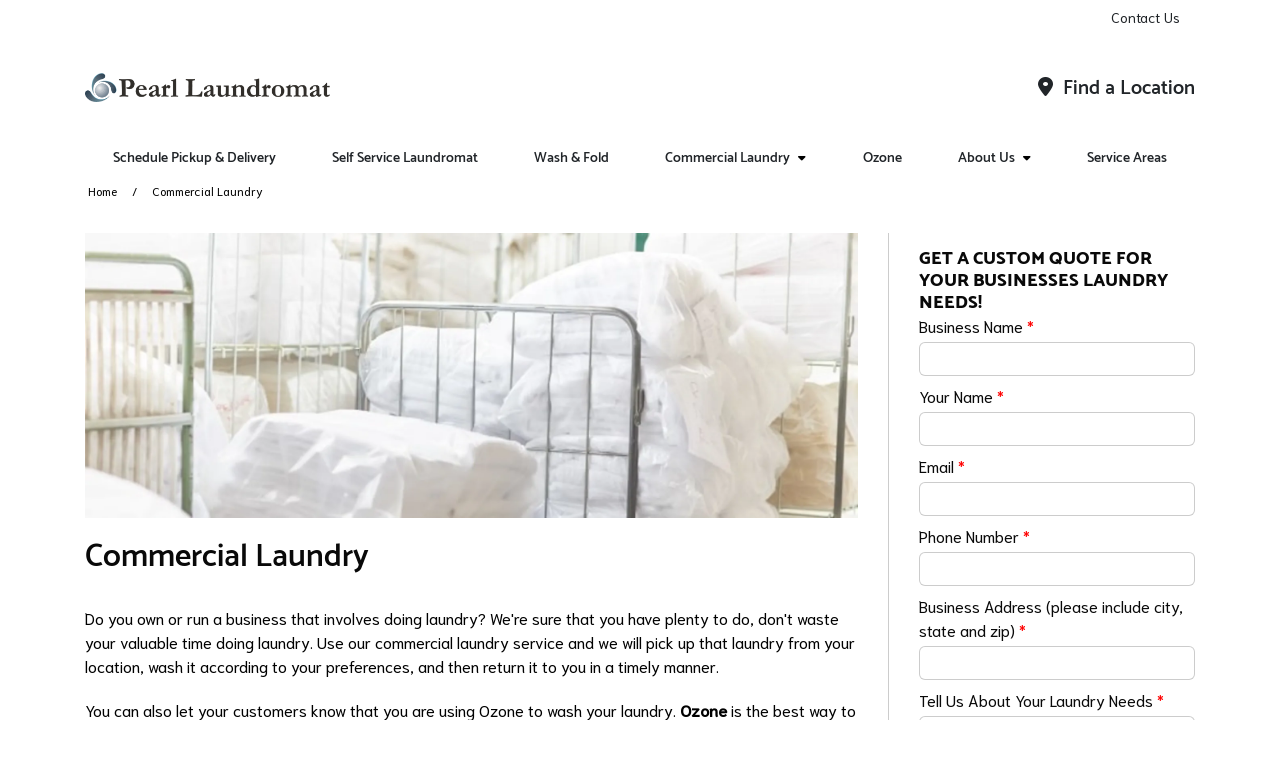

--- FILE ---
content_type: text/html; charset=utf-8
request_url: https://www.pearllaundry.com/commercial-laundry/
body_size: 75644
content:


<!DOCTYPE HTML>
<html lang="en-US" class="curbside marketingSite">
<head>
    

<title>Commercial Laundry near Oceanside | Pearl Laundry</title>
<meta charset="utf-8" />
<meta http-equiv="X-UA-Compatible" content="IE=edge">
<meta name="viewport" content="width=device-width, initial-scale=1, shrink-to-fit=no">
<link rel="canonical" href="https://www.pearllaundry.com/commercial-laundry/">
        <meta name="description" content="We offer pickup and delivery laundry services for commercial businesses!" />
        <meta name="ROBOTS" content="INDEX,FOLLOW" />
            <meta property="og:title" content="Commercial Laundry near Oceanside | Pearl Laundry" />
            <meta property="og:description" content="We offer pickup and delivery laundry services for commercial businesses!" />
            <meta property="og:type" content="website" />
            <meta property="og:url" content="https://www.pearllaundry.com/commercial-laundry/" />

    


<link rel="apple-touch-icon" sizes="57x57" href="https://cdn.curbsidelaundries.com/assets/18686bf7-da14-4769-9c71-38168d781952/favicons/apple-icon-57x57.png">
<link rel="apple-touch-icon" sizes="60x60" href="https://cdn.curbsidelaundries.com/assets/18686bf7-da14-4769-9c71-38168d781952/favicons/apple-icon-60x60.png">
<link rel="apple-touch-icon" sizes="72x72" href="https://cdn.curbsidelaundries.com/assets/18686bf7-da14-4769-9c71-38168d781952/favicons/apple-icon-72x72.png">
<link rel="apple-touch-icon" sizes="76x76" href="https://cdn.curbsidelaundries.com/assets/18686bf7-da14-4769-9c71-38168d781952/favicons/apple-icon-76x76.png">
<link rel="apple-touch-icon" sizes="114x114" href="https://cdn.curbsidelaundries.com/assets/18686bf7-da14-4769-9c71-38168d781952/favicons/apple-icon-114x114.png">
<link rel="apple-touch-icon" sizes="120x120" href="https://cdn.curbsidelaundries.com/assets/18686bf7-da14-4769-9c71-38168d781952/favicons/apple-icon-120x120.png">
<link rel="apple-touch-icon" sizes="144x144" href="https://cdn.curbsidelaundries.com/assets/18686bf7-da14-4769-9c71-38168d781952/favicons/apple-icon-144x144.png">
<link rel="apple-touch-icon" sizes="152x152" href="https://cdn.curbsidelaundries.com/assets/18686bf7-da14-4769-9c71-38168d781952/favicons/apple-icon-152x152.png">
<link rel="apple-touch-icon" sizes="180x180" href="https://cdn.curbsidelaundries.com/assets/18686bf7-da14-4769-9c71-38168d781952/favicons/apple-icon-180x180.png">
<link rel="icon" type="image/png" sizes="192x192" href="https://cdn.curbsidelaundries.com/assets/18686bf7-da14-4769-9c71-38168d781952/favicons/android-icon-192x192.png">
<link rel="icon" type="image/png" sizes="32x32" href="https://cdn.curbsidelaundries.com/assets/18686bf7-da14-4769-9c71-38168d781952/favicons/favicon-32x32.png">
<link rel="icon" type="image/png" sizes="96x96" href="https://cdn.curbsidelaundries.com/assets/18686bf7-da14-4769-9c71-38168d781952/favicons/favicon-96x96.png">
<link rel="icon" type="image/png" sizes="16x16" href="https://cdn.curbsidelaundries.com/assets/18686bf7-da14-4769-9c71-38168d781952/favicons/favicon-16x16.png">
<meta name="msapplication-TileColor" content="#ffffff">
<meta name="msapplication-TileImage" content="https://cdn.curbsidelaundries.com/assets/18686bf7-da14-4769-9c71-38168d781952/favicons/ms-icon-144x144.png">
<meta name="theme-color" content="#ffffff">


       <style type="text/css" data-critical-css>@charset "UTF-8";@media (min-width:576px){.container{max-width:540px}}@media (min-width:768px){.container{max-width:720px}}@media (min-width:992px){.container{max-width:960px}.hidden-lg-up{display:none}}@media (min-width:1200px){h1{font-size:2.5rem}h4{font-size:1.5rem}.container{max-width:1140px}html .container{width:1140px}}@media (min-width:1400px){.container{max-width:1320px}}.btn-primary{color:#fff;background-color:#0d6efd;border-color:#0d6efd}@font-face{font-family:"Font Awesome 6 Free";font-style:normal;font-weight:900;font-display:block;src:url(/dist/fonts/webfonts/fa-solid-900.woff2) format("woff2"),url(/dist/fonts/webfonts/fa-solid-900.ttf) format("truetype")}@font-face{font-family:"Source Sans Pro";font-style:normal;font-weight:300;src:url(/dist/fonts/source-sans-pro-v10-latin-300.eot);src:local("Source Sans Pro Light"),local("SourceSansPro-Light"),url(/dist/fonts/source-sans-pro-v10-latin-300.eot?#iefix) format("embedded-opentype"),url(/dist/fonts/source-sans-pro-v10-latin-300.woff2) format("woff2"),url(/dist/fonts/source-sans-pro-v10-latin-300.woff) format("woff"),url(/dist/fonts/source-sans-pro-v10-latin-300.ttf) format("truetype"),url(/dist/fonts/source-sans-pro-v10-latin-300.svg#SourceSansPro) format("svg")}@font-face{font-family:"Source Sans Pro";font-style:italic;font-weight:300;src:url(/dist/fonts/source-sans-pro-v10-latin-300italic.eot);src:local("Source Sans Pro Light Italic"),local("SourceSansPro-LightItalic"),url(/dist/fonts/source-sans-pro-v10-latin-300italic.eot?#iefix) format("embedded-opentype"),url(/dist/fonts/source-sans-pro-v10-latin-300italic.woff2) format("woff2"),url(/dist/fonts/source-sans-pro-v10-latin-300italic.woff) format("woff"),url(/dist/fonts/source-sans-pro-v10-latin-300italic.ttf) format("truetype"),url(/dist/fonts/source-sans-pro-v10-latin-300italic.svg#SourceSansPro) format("svg")}@font-face{font-family:"Source Sans Pro";font-style:normal;font-weight:400;src:url(/dist/fonts/source-sans-pro-v10-latin-regular.eot);src:local("Source Sans Pro Regular"),local("SourceSansPro-Regular"),url(/dist/fonts/source-sans-pro-v10-latin-regular.eot?#iefix) format("embedded-opentype"),url(/dist/fonts/source-sans-pro-v10-latin-regular.woff2) format("woff2"),url(/dist/fonts/source-sans-pro-v10-latin-regular.woff) format("woff"),url(/dist/fonts/source-sans-pro-v10-latin-regular.ttf) format("truetype"),url(/dist/fonts/source-sans-pro-v10-latin-regular.svg#SourceSansPro) format("svg")}@font-face{font-family:"Source Sans Pro";font-style:italic;font-weight:400;src:url(/dist/fonts/source-sans-pro-v10-latin-italic.eot);src:local("Source Sans Pro Italic"),local("SourceSansPro-Italic"),url(/dist/fonts/source-sans-pro-v10-latin-italic.eot?#iefix) format("embedded-opentype"),url(/dist/fonts/source-sans-pro-v10-latin-italic.woff2) format("woff2"),url(/dist/fonts/source-sans-pro-v10-latin-italic.woff) format("woff"),url(/dist/fonts/source-sans-pro-v10-latin-italic.ttf) format("truetype"),url(/dist/fonts/source-sans-pro-v10-latin-italic.svg#SourceSansPro) format("svg")}@font-face{font-family:"Source Sans Pro";font-style:normal;font-weight:700;src:url(/dist/fonts/source-sans-pro-v10-latin-700.eot);src:local("Source Sans Pro Bold"),local("SourceSansPro-Bold"),url(/dist/fonts/source-sans-pro-v10-latin-700.eot?#iefix) format("embedded-opentype"),url(/dist/fonts/source-sans-pro-v10-latin-700.woff2) format("woff2"),url(/dist/fonts/source-sans-pro-v10-latin-700.woff) format("woff"),url(/dist/fonts/source-sans-pro-v10-latin-700.ttf) format("truetype"),url(/dist/fonts/source-sans-pro-v10-latin-700.svg#SourceSansPro) format("svg")}@font-face{font-family:"Source Sans Pro";font-style:italic;font-weight:700;src:url(/dist/fonts/source-sans-pro-v10-latin-700italic.eot);src:local("Source Sans Pro Bold Italic"),local("SourceSansPro-BoldItalic"),url(/dist/fonts/source-sans-pro-v10-latin-700italic.eot?#iefix) format("embedded-opentype"),url(/dist/fonts/source-sans-pro-v10-latin-700italic.woff2) format("woff2"),url(/dist/fonts/source-sans-pro-v10-latin-700italic.woff) format("woff"),url(/dist/fonts/source-sans-pro-v10-latin-700italic.ttf) format("truetype"),url(/dist/fonts/source-sans-pro-v10-latin-700italic.svg#SourceSansPro) format("svg")}@font-face{font-family:Roboto;font-style:normal;font-weight:300;src:url(/dist/fonts/roboto-v16-latin-300.eot);src:local("Roboto Light"),local("Roboto-Light"),url(/dist/fonts/roboto-v16-latin-300.eot?#iefix) format("embedded-opentype"),url(/dist/fonts/roboto-v16-latin-300.woff2) format("woff2"),url(/dist/fonts/roboto-v16-latin-300.woff) format("woff"),url(/dist/fonts/roboto-v16-latin-300.ttf) format("truetype"),url(/dist/fonts/roboto-v16-latin-300.svg#Roboto) format("svg")}@font-face{font-family:Roboto;font-style:italic;font-weight:300;src:url(/dist/fonts/roboto-v16-latin-300italic.eot);src:local("Roboto Light Italic"),local("Roboto-LightItalic"),url(/dist/fonts/roboto-v16-latin-300italic.eot?#iefix) format("embedded-opentype"),url(/dist/fonts/roboto-v16-latin-300italic.woff2) format("woff2"),url(/dist/fonts/roboto-v16-latin-300italic.woff) format("woff"),url(/dist/fonts/roboto-v16-latin-300italic.ttf) format("truetype"),url(/dist/fonts/roboto-v16-latin-300italic.svg#Roboto) format("svg")}@font-face{font-family:Roboto;font-style:normal;font-weight:400;src:url(/dist/fonts/roboto-v16-latin-regular.eot);src:local("Roboto"),local("Roboto-Regular"),url(/dist/fonts/roboto-v16-latin-regular.eot?#iefix) format("embedded-opentype"),url(/dist/fonts/roboto-v16-latin-regular.woff2) format("woff2"),url(/dist/fonts/roboto-v16-latin-regular.woff) format("woff"),url(/dist/fonts/roboto-v16-latin-regular.ttf) format("truetype"),url(/dist/fonts/roboto-v16-latin-regular.svg#Roboto) format("svg")}@font-face{font-family:Roboto;font-style:italic;font-weight:400;src:url(/dist/fonts/roboto-v16-latin-italic.eot);src:local("Roboto Italic"),local("Roboto-Italic"),url(/dist/fonts/roboto-v16-latin-italic.eot?#iefix) format("embedded-opentype"),url(/dist/fonts/roboto-v16-latin-italic.woff2) format("woff2"),url(/dist/fonts/roboto-v16-latin-italic.woff) format("woff"),url(/dist/fonts/roboto-v16-latin-italic.ttf) format("truetype"),url(/dist/fonts/roboto-v16-latin-italic.svg#Roboto) format("svg")}@font-face{font-family:Catamaran;font-style:normal;font-weight:600;src:url(/dist/fonts/catamaran-v4-latin-600.eot);src:local("Catamaran SemiBold"),local("Catamaran-SemiBold"),url(/dist/fonts/catamaran-v4-latin-600.eot?#iefix) format("embedded-opentype"),url(/dist/fonts/catamaran-v4-latin-600.woff2) format("woff2"),url(/dist/fonts/catamaran-v4-latin-600.woff) format("woff"),url(/dist/fonts/catamaran-v4-latin-600.ttf) format("truetype"),url(/dist/fonts/catamaran-v4-latin-600.svg#Catamaran) format("svg")}@font-face{font-family:Catamaran;font-style:normal;font-weight:800;src:url(/dist/fonts/catamaran-v4-latin-800.eot);src:local("Catamaran ExtraBold"),local("Catamaran-ExtraBold"),url(/dist/fonts/catamaran-v4-latin-800.eot?#iefix) format("embedded-opentype"),url(/dist/fonts/catamaran-v4-latin-800.woff2) format("woff2"),url(/dist/fonts/catamaran-v4-latin-800.woff) format("woff"),url(/dist/fonts/catamaran-v4-latin-800.ttf) format("truetype"),url(/dist/fonts/catamaran-v4-latin-800.svg#Catamaran) format("svg")}@font-face{font-family:Catamaran;font-style:normal;font-weight:900;src:url(/dist/fonts/catamaran-v4-latin-900.eot);src:local("Catamaran Black"),local("Catamaran-Black"),url(/dist/fonts/catamaran-v4-latin-900.eot?#iefix) format("embedded-opentype"),url(/dist/fonts/catamaran-v4-latin-900.woff2) format("woff2"),url(/dist/fonts/catamaran-v4-latin-900.woff) format("woff"),url(/dist/fonts/catamaran-v4-latin-900.ttf) format("truetype"),url(/dist/fonts/catamaran-v4-latin-900.svg#Catamaran) format("svg")}@font-face{font-family:Roboto;font-style:normal;font-weight:500;src:url(/dist/fonts/roboto-v16-latin-500.eot);src:local("Roboto Medium"),local("Roboto-Medium"),url(/dist/fonts/roboto-v16-latin-500.eot?#iefix) format("embedded-opentype"),url(/dist/fonts/roboto-v16-latin-500.woff2) format("woff2"),url(/dist/fonts/roboto-v16-latin-500.woff) format("woff"),url(/dist/fonts/roboto-v16-latin-500.ttf) format("truetype"),url(/dist/fonts/roboto-v16-latin-500.svg#Roboto) format("svg")}@font-face{font-family:Niramit;font-style:normal;font-weight:300;src:url(/dist/fonts/niramit-v2-latin-300.eot);src:local("Niramit Light"),local("Niramit-Light"),url(/dist/fonts/niramit-v2-latin-300.eot?#iefix) format("embedded-opentype"),url(/dist/fonts/niramit-v2-latin-300.woff2) format("woff2"),url(/dist/fonts/niramit-v2-latin-300.woff) format("woff"),url(/dist/fonts/niramit-v2-latin-300.ttf) format("truetype"),url(/dist/fonts/niramit-v2-latin-300.svg#Niramit) format("svg")}@font-face{font-family:Niramit;font-style:italic;font-weight:300;src:url(/dist/fonts/niramit-v2-latin-300italic.eot);src:local("Niramit Light Italic"),local("Niramit-LightItalic"),url(/dist/fonts/niramit-v2-latin-300italic.eot?#iefix) format("embedded-opentype"),url(/dist/fonts/niramit-v2-latin-300italic.woff2) format("woff2"),url(/dist/fonts/niramit-v2-latin-300italic.woff) format("woff"),url(/dist/fonts/niramit-v2-latin-300italic.ttf) format("truetype"),url(/dist/fonts/niramit-v2-latin-300italic.svg#Niramit) format("svg")}@font-face{font-family:Niramit;font-style:normal;font-weight:400;src:url(/dist/fonts/niramit-v2-latin-regular.eot);src:local("Niramit Regular"),local("Niramit-Regular"),url(/dist/fonts/niramit-v2-latin-regular.eot?#iefix) format("embedded-opentype"),url(/dist/fonts/niramit-v2-latin-regular.woff2) format("woff2"),url(/dist/fonts/niramit-v2-latin-regular.woff) format("woff"),url(/dist/fonts/niramit-v2-latin-regular.ttf) format("truetype"),url(/dist/fonts/niramit-v2-latin-regular.svg#Niramit) format("svg")}@font-face{font-family:Niramit;font-style:italic;font-weight:400;src:url(/dist/fonts/niramit-v2-latin-italic.eot);src:local("Niramit Italic"),local("Niramit-Italic"),url(/dist/fonts/niramit-v2-latin-italic.eot?#iefix) format("embedded-opentype"),url(/dist/fonts/niramit-v2-latin-italic.woff2) format("woff2"),url(/dist/fonts/niramit-v2-latin-italic.woff) format("woff"),url(/dist/fonts/niramit-v2-latin-italic.ttf) format("truetype"),url(/dist/fonts/niramit-v2-latin-italic.svg#Niramit) format("svg")}@font-face{font-family:Niramit;font-style:normal;font-weight:500;src:url(/dist/fonts/niramit-v2-latin-500.eot);src:local("Niramit Medium"),local("Niramit-Medium"),url(/dist/fonts/niramit-v2-latin-500.eot?#iefix) format("embedded-opentype"),url(/dist/fonts/niramit-v2-latin-500.woff2) format("woff2"),url(/dist/fonts/niramit-v2-latin-500.woff) format("woff"),url(/dist/fonts/niramit-v2-latin-500.ttf) format("truetype"),url(/dist/fonts/niramit-v2-latin-500.svg#Niramit) format("svg")}@font-face{font-family:Niramit;font-style:italic;font-weight:500;src:url(/dist/fonts/niramit-v2-latin-500italic.eot);src:local("Niramit Medium Italic"),local("Niramit-MediumItalic"),url(/dist/fonts/niramit-v2-latin-500italic.eot?#iefix) format("embedded-opentype"),url(/dist/fonts/niramit-v2-latin-500italic.woff2) format("woff2"),url(/dist/fonts/niramit-v2-latin-500italic.woff) format("woff"),url(/dist/fonts/niramit-v2-latin-500italic.ttf) format("truetype"),url(/dist/fonts/niramit-v2-latin-500italic.svg#Niramit) format("svg")}@media (min-width:992px){html.curbside .subpage main article{flex:1 0 72%!important;max-width:72%!important;padding-right:30px!important}html.curbside .subpage main article+aside{flex:1 0 28%!important;max-width:28%!important}html.curbside .subpage main aside{padding-left:30px!important;padding-bottom:0}}.btn,.btn-alternative,.btn-primary{text-align:center;border-radius:6px;text-transform:uppercase;min-width:230px;max-width:100%;font-family:"Source Sans Pro","Open Sans",Arial,sans-serif;font-size:1.25rem;line-height:1;padding:6px 10px;overflow:hidden;white-space:normal}body.alt-font-1 .btn,body.alt-font-1 .btn-alternative,body.alt-font-1 .btn-primary{font-family:Niramit,"Source Sans Pro",Arial,sans-serif}.button-wrapper .btn{margin:0 0 1rem}.btn-primary{color:var(--color11)!important;background-color:var(--color2)!important;border-color:var(--color2)!important}:root{--bs-blue:#0d6efd;--bs-indigo:#6610f2;--bs-purple:#6f42c1;--bs-pink:#d63384;--bs-red:#dc3545;--bs-orange:#fd7e14;--bs-yellow:#ffc107;--bs-green:#198754;--bs-teal:#20c997;--bs-cyan:#0dcaf0;--bs-white:#fff;--bs-gray:#6c757d;--bs-gray-dark:#343a40;--bs-gray-100:#f8f9fa;--bs-gray-200:#e9ecef;--bs-gray-300:#dee2e6;--bs-gray-400:#ced4da;--bs-gray-500:#adb5bd;--bs-gray-600:#6c757d;--bs-gray-700:#495057;--bs-gray-800:#343a40;--bs-gray-900:#212529;--bs-primary:#0d6efd;--bs-secondary:#6c757d;--bs-success:#198754;--bs-info:#0dcaf0;--bs-warning:#ffc107;--bs-danger:#dc3545;--bs-light:#f8f9fa;--bs-dark:#212529;--bs-primary-rgb:13,110,253;--bs-secondary-rgb:108,117,125;--bs-success-rgb:25,135,84;--bs-info-rgb:13,202,240;--bs-warning-rgb:255,193,7;--bs-danger-rgb:220,53,69;--bs-light-rgb:248,249,250;--bs-dark-rgb:33,37,41;--bs-white-rgb:255,255,255;--bs-black-rgb:0,0,0;--bs-body-color-rgb:33,37,41;--bs-body-bg-rgb:255,255,255;--bs-font-sans-serif:system-ui,-apple-system,"Segoe UI",Roboto,"Helvetica Neue",Arial,"Noto Sans","Liberation Sans",sans-serif,"Apple Color Emoji","Segoe UI Emoji","Segoe UI Symbol","Noto Color Emoji";--bs-font-monospace:SFMono-Regular,Menlo,Monaco,Consolas,"Liberation Mono","Courier New",monospace;--bs-gradient:linear-gradient(180deg, rgba(255, 255, 255, 0.15), rgba(255, 255, 255, 0));--bs-body-font-family:var(--bs-font-sans-serif);--bs-body-font-size:1rem;--bs-body-font-weight:400;--bs-body-line-height:1.5;--bs-body-color:#212529;--bs-body-bg:#fff}*,::after,::before{box-sizing:border-box}@media (prefers-reduced-motion:no-preference){:root{scroll-behavior:smooth}}body{margin:0;font-family:var(--bs-body-font-family);font-size:var(--bs-body-font-size);font-weight:var(--bs-body-font-weight);line-height:var(--bs-body-line-height);color:var(--bs-body-color);text-align:var(--bs-body-text-align);background-color:var(--bs-body-bg);-webkit-text-size-adjust:100%}h1,h4{margin-top:0;margin-bottom:.5rem;font-weight:500;line-height:1.2}p{margin-top:0;margin-bottom:1rem}ul{padding-left:2rem;margin-top:0;margin-bottom:1rem}ul ul{margin-bottom:0}a{color:#0d6efd;text-decoration:underline}img{vertical-align:middle;user-drag:none;-moz-user-focus:ignore;-webkit-user-drag:none}button{border-radius:0;text-transform:none}button,input{margin:0;font-family:inherit;font-size:inherit;line-height:inherit}[type=button],button{-webkit-appearance:button}::-moz-focus-inner{padding:0;border-style:none}::-webkit-datetime-edit-day-field,::-webkit-datetime-edit-fields-wrapper,::-webkit-datetime-edit-hour-field,::-webkit-datetime-edit-minute,::-webkit-datetime-edit-month-field,::-webkit-datetime-edit-text,::-webkit-datetime-edit-year-field{padding:0}::-webkit-inner-spin-button{height:auto}::-webkit-search-decoration{-webkit-appearance:none}::-webkit-color-swatch-wrapper{padding:0}::file-selector-button{font:inherit}::-webkit-file-upload-button{font:inherit;-webkit-appearance:button}.img-fluid,html.curbside img{max-width:100%;height:auto}.container,.container-fluid{width:100%;padding-right:var(--bs-gutter-x,.75rem);padding-left:var(--bs-gutter-x,.75rem);margin-right:auto;margin-left:auto}.row{--bs-gutter-x:1.5rem;--bs-gutter-y:0;display:flex;flex-wrap:wrap;margin-top:calc(-1 * var(--bs-gutter-y));margin-right:calc(-.5 * var(--bs-gutter-x));margin-left:calc(-.5 * var(--bs-gutter-x))}.row>*{box-sizing:border-box;flex-shrink:0;width:100%;max-width:100%;padding-right:calc(var(--bs-gutter-x) * .5);padding-left:calc(var(--bs-gutter-x) * .5);margin-top:var(--bs-gutter-y)}.btn{display:inline-block;font-weight:400;color:#212529;text-decoration:none;vertical-align:middle;background-color:transparent;border:1px solid transparent}.dropdown{position:relative}.nav{display:flex;flex-wrap:wrap;padding-left:0;margin-bottom:0;list-style:none}.nav-link{display:block;padding:.5rem 1rem;color:#0d6efd;text-decoration:none}.navbar-brand{padding-top:.3125rem;padding-bottom:.3125rem;margin-right:1rem;font-size:1.25rem;text-decoration:none;white-space:nowrap}.navbar-nav{display:flex;flex-direction:column;padding-left:0;margin-bottom:0;list-style:none}.navbar-nav .nav-link{padding-right:0;padding-left:0}.navbar-toggler{padding:.25rem .75rem;font-size:1.25rem;line-height:1;background-color:transparent;border:1px solid transparent;border-radius:.25rem}.card{position:relative;display:flex;flex-direction:column;min-width:0;word-wrap:break-word;background-color:#fff;background-clip:border-box;border:1px solid rgba(0,0,0,.125);border-radius:.25rem}.card-title{margin-bottom:.5rem}.card-img,.card-img-top{width:100%;border-top-left-radius:calc(.25rem - 1px);border-top-right-radius:calc(.25rem - 1px)}.card-img{border-bottom-right-radius:calc(.25rem - 1px);border-bottom-left-radius:calc(.25rem - 1px)}.clearfix::after{display:block;clear:both;content:""}.fixed-top{position:fixed;top:0;right:0;left:0;z-index:1030}.text-center{text-align:center!important}main .pageContent img{max-width:100%}.fa-calendar-check-o{font-family:"Font Awesome 6 Free"}.fa-calendar-check-o::before{content:"\f274"}.fa-tachometer{font-family:"Font Awesome 6 Free"}.fa-tachometer::before{content:"\f625"}.fa-pencil-square-o{font-family:"Font Awesome 6 Free"}.fa-pencil-square-o::before{content:"\f044"}.fa-map-marker{font-family:"Font Awesome 6 Free"}.fa-map-marker::before{content:"\f3c5"}i.fa{font-style:normal}html.curbside .container,html.curbside .container-fluid{padding-left:15px;padding-right:15px}html.curbside main{background:var(--color11);padding-top:0;height:100%}html.curbside body{overflow-x:hidden}html.curbside body.subpage .breadcrumbs-holder{padding-bottom:30px}html.curbside img{-webkit-user-drag:none;user-drag:none;-moz-user-focus:ignore}html.curbside h1{color:var(--color1)}html.curbside h4{color:var(--color3)}html.curbside body.alt-font-1{font-family:Niramit,"Source Sans Pro",Arial,sans-serif}html.curbside .subpage main h1{font-size:32px;margin-top:0}html.curbside .subpage main article{align-self:flex-start}@media (max-width:991px){.hidden-md-down{display:none}html.curbside main{margin-top:0!important}html.curbside body article,html.curbside body aside{border-left:none!important;border-right:none!important}html.curbside .subpage main article{border-right:none!important;border-left:none!important}}html.curbside .subpage main aside{height:100%;padding-bottom:0}@media (max-width:767.98px){html.curbside .subpage main aside{background-color:var(--color11);border-left:none!important}main{margin-top:60px}}html.curbside .subpage main aside h4{margin-top:0;font-size:18px;font-weight:700;line-height:22px;text-transform:uppercase;color:var(--color12)}html.curbside .subpage main aside .card{border:none;margin-bottom:0}html.curbside .subpage main aside .card .card-block{background-color:var(--color11);padding-left:0;padding-bottom:0}html.curbside .subpage main aside .card .card-block p{line-height:20px}html.curbside .subpage main aside .card .card-block .card-title{text-transform:none;margin-bottom:0}html.curbside .subpage main aside .umbraco-forms-form .umbraco-forms-field>div input{margin-bottom:0;width:100%;border-radius:6px;border-color:var(--color7)}html.curbside .subpage main aside .umbraco-forms-form .umbraco-forms-fieldset .col-md-12 input{margin-top:0}body main{padding-bottom:80px}@media (max-width:991px){body main{padding-bottom:60px}}@media (max-width:767px){body main{padding-bottom:50px}}main .container .container{width:100%;padding-left:0;padding-right:0;margin:0;max-width:unset;flex:none}main .pageContent{min-height:500px;padding-top:0}main .umb-block-list .tmNone{margin-top:0}html .col-inner{display:flex!important;flex-flow:column;height:100%}html .col-inner .col-contents{display:inline-block!important;margin-top:auto;margin-bottom:auto}main .breadcrumbs{font-size:14px;background-color:var(--color10);padding:3px 0}main .breadcrumbs span.breadcrumb-text{display:block;white-space:nowrap;overflow:hidden;text-overflow:ellipsis}main .breadcrumbs ul{list-style-type:none;padding:0 15px;margin-bottom:0;font-size:12px;color:#000;display:flex}main .breadcrumbs ul li{display:inline-block}main .breadcrumbs ul li a{color:var(--color4);text-decoration:none}main .breadcrumbs ul li+li{padding-left:35px;position:relative}main .breadcrumbs ul li+li:before{content:"/";position:absolute;top:50%;transform:translateY(-50%);left:15px}.btn,.btn-alternative{text-align:center;border-radius:6px;text-transform:uppercase;min-width:230px;max-width:100%;font-family:"Source Sans Pro","Open Sans",Arial,sans-serif;font-size:1.25rem;line-height:1;padding:6px 10px;overflow:hidden;white-space:normal}body.alt-font-1 .btn,body.alt-font-1 .btn-alternative{font-family:Niramit,"Source Sans Pro",Arial,sans-serif}.btn-alternative{color:var(--color11)!important;background-color:var(--color8)!important;border-color:var(--color8)!important}html.curbside h1,html.curbside h4{margin:0}html.curbside body.alt-font-1 h1,html.curbside body.alt-font-1 h4{font-family:Catamaran,Roboto,"Source Sans Pro",Arial,sans-serif}html.curbside h4{padding-bottom:15px;font-size:20px;padding-top:15px}html.curbside h1{padding-bottom:30px}html.curbside p{margin-bottom:0;padding-bottom:20px}html.curbside article p,html.curbside aside p{color:#000;margin-bottom:0;padding-bottom:20px}html.curbside a{color:var(--color4);text-decoration:none}body{font-family:"Source Sans Pro","Open Sans",Arial,sans-serif}body ul{padding-left:3rem}main{font-size:16px;line-height:1.5;color:#090909}main a{color:#0055a5}main p{margin-bottom:1.5rem}h1,h4{font-family:Roboto,"Source Sans Pro","Open Sans",Arial,sans-serif}h1{font-size:56px;margin-bottom:30px}h4{font-size:26px}html.curbside .umbraco-forms-form .umbraco-forms-field>div input{margin-bottom:0;width:100%;border-radius:6px;border-color:var(--color7);max-width:none!important}html.curbside .umbraco-forms-form .umbraco-forms-fieldset .col-md-12 input{margin-top:0}</style>

    <link rel="stylesheet" type="text/css" href="https://cdn.curbsidelaundries.com/assets/18686bf7-da14-4769-9c71-38168d781952/color-palette.css" />
    <script>
        window.JQDeferred = {
        _queue: [],
        executed: false,
        add: function (fcn) {
        if (this.executed) fcn();
        else this._queue.push(fcn);
        },
        run: function () {
        for (var i = 0, len = this._queue.length; i < len; i++) {
        var fcn = this._queue.shift();
        this.executed = true;
        fcn();
        }
        }
        };
    </script>
    


<script>(function(){var s = document.createElement('script'),e = ! document.body ? document.querySelector('head') : document.body;s.src = 'https://acsbapp.com/apps/app/assets/js/acsb.js';s.defer = true;s.onload = function(){acsbJS.init({statementLink : '',feedbackLink : '',footerHtml : '',hideMobile : false,hideTrigger : false,language : 'en',position : 'right',leadColor : '#146FF8',triggerColor : '#146FF8',triggerRadius : '50%',triggerPositionX : 'right',triggerPositionY : 'bottom',triggerIcon : 'people',triggerSize : 'medium',triggerOffsetX : 20,triggerOffsetY : 20,mobile : {triggerSize : 'small',triggerPositionX : 'right',triggerPositionY : 'center',triggerOffsetX : 0,triggerOffsetY : 0,triggerRadius : '50%'}});};e.appendChild(s);}());</script><script>(function(w,d,s,l,i){w[l]=w[l]||[];w[l].push({'gtm.start':
new Date().getTime(),event:'gtm.js'});var f=d.getElementsByTagName(s)[0],
j=d.createElement(s),dl=l!='dataLayer'?'&l='+l:'';j.async=true;j.src=
'https://www.googletagmanager.com/gtm.js?id='+i+dl;f.parentNode.insertBefore(j,f);
})(window,document,'script','dataLayer','GTM-NJDWDKX');</script>
                <link rel="preload" as="style" onload="this.onload=null;this.rel='stylesheet'" href="/umbraco/api/MyAssetDependency/BundleLocalAssets?files=subpage.min.css|imageBLE.min.css&amp;v=1.0.0">
            <noscript><link href="/umbraco/api/MyAssetDependency/BundleLocalAssets?files=subpage.min.css|imageBLE.min.css&amp;v=1.0.0"></noscript>

        <link rel="preload" as="style" onload="this.onload=null;this.rel='stylesheet'" href="/dist/css/site.min.css?v=1yxhPfjcwIjwi7WyQ_Ho83Owr7NOIXUs3Rbp-s25UJg">
        <noscript><link href="/dist/css/site.min.css?v=1yxhPfjcwIjwi7WyQ_Ho83Owr7NOIXUs3Rbp-s25UJg"></noscript>
    

<script>
    var image = new Image();image.onerror = function () {
        document.getElementsByTagName('html')[0].classList.add("no-webp");
    };
    image.onload = function () {
        document.getElementsByTagName('html')[0].classList.add("webp");
    };
    image.src = '[data-uri]'; // webp img
</script>

<script>
    // Pull the query string values
    var searchParams = new URLSearchParams(window.location.search);
    // Setting the cookie to expire in 5 years
    var numDays = parseInt(1825);
    var cookieExpiry = new Date();
    cookieExpiry.setTime(+ cookieExpiry + (numDays * 86400000));
    // Set the variables with the query string parameters. If no values are in the query string, then set to none.
    var source = searchParams.get('utm_source') ? searchParams.get('utm_source') : 'none';
    var campaign = searchParams.get('utm_campaign') ? searchParams.get('utm_campaign') : 'none';
    var medium = searchParams.get('utm_medium') ? searchParams.get('utm_medium') : 'none';
    var referrer = encodeURIComponent(document.referrer) ? encodeURIComponent(document.referrer) : 'direct';
    var acquisitiondate = new Date().toISOString();
    // Get the cookie values if any
    var msource = getCookie("msource");
    var mcampaign = getCookie("mcampaign");
    var mmedium = getCookie("mmedium");
    var mreferrer = getCookie("mreferrer"); // If no referrer, it is direct
    var macquisitiondate = getCookie("macquisitiondate");
    // If the cookie mcampaign doesn't exist, create all the cookies.
    // If the cookie exists and there is a utm_campaign in the url, create or update.
    // This means if someone arrives via no UTM initially, all of the sources for the cookies will be none.
    if (!mcampaign || campaign != 'none') {
    setCookie('msource', source);
    msource = source;
    setCookie('mcampaign', campaign);
    mcampaign = campaign;
    setCookie('mmedium', medium);
    mmedium = medium;
    setCookie('macquisitiondate', acquisitiondate);
    macquisitiondate = acquisitiondate;
    setCookie('mreferrer', referrer);
    mreferrer = referrer;
    }
    // Legacy for visitors who didn't have the acquisition date set
    if (!macquisitiondate) {
    setCookie('macquisitiondate', acquisitiondate);
    macquisitiondate = acquisitiondate;
    }

    function setCookie(cookieName, cookieValue) {
    document.cookie = cookieName + "=" + cookieValue + "; expires=" + cookieExpiry.toGMTString() + "; path=/";
    }
    function getCookie(name) {
    const value = `; ${document.cookie}`;
    const parts = value.split(`; ${name}=`);
    if (parts.length === 2) return parts.pop().split(';').shift();
    }
    function decorateWithUtmQueryString(url) {
        var pattern = new RegExp(/\?.+=.*/g);
        var queryString = pattern.test(url);

        return url + (queryString ? '&' : '?') + "msource=" + msource + "&mmedium=" + mmedium + "&mcampaign=" + mcampaign + "&mreferrer=" + mreferrer + "&macquisitiondate=" + macquisitiondate;
    }
</script>

<script>
    var applicationUrl = "https://curbsidedev.curbsidelaundries.com";
</script>
    


<style>
html .ol30 {
      background-color: unset !important;
}
main .hero .content .title {
    font-family: "Roboto", "Source Sans Pro", "Open Sans", Arial, sans-serif;
    font-size: 50px;
    font-weight: 500;
    margin-bottom: 20px;
    line-height: 1;
    text-transform: uppercase;
}

main .hero .content .text-content {
    font-size: 20px;
    line-height: 1.2em;
}
</style><style>
.subpage-custom-block {
    text-align: center;
    background-color: #4288A2;
    margin-bottom: 15px;
    padding: 20px;
    font-size: 20px;
    background-image: linear-gradient(to right, #0963CC, transparent);
    color: #fff;
    border-radius: 3px;
    text-shadow: 2px 2px 3px rgba(0, 0, 0, .6);
    box-shadow: 4px 3px 10px rgba(0, 0, 0, .3);
}
</style><style>
.subpage h2.checkmark::before {
    content: "✔";
    color: rgb(41, 142, 2);
    display: inline-block;
    text-rendering: auto;
    -webkit-font-smoothing: antialiased;
    padding-right: 8px;
    font: normal normal normal normal normal normal auto auto normal normal normal normal normal 1 FontAwesome;
}
</style><style>
html.curbside nav.nav-primary .nav-top-wrapper .nav-utility-wrapper .location-info
 {
color: #221300 !important;
 }
</style><style>
html.curbside .subpage main aside h4, html.curbside .subpage main aside .h4
     { padding-bottom:0px !important; }

.cardsRowBLE .card .card-text
     { padding-left:0px; }

.cardsRowBLE .cardsRow .card
   { padding-bottom:0px; }
</style>
<script type="text/javascript">!function(T,l,y){var S=T.location,k="script",D="instrumentationKey",C="ingestionendpoint",I="disableExceptionTracking",E="ai.device.",b="toLowerCase",w="crossOrigin",N="POST",e="appInsightsSDK",t=y.name||"appInsights";(y.name||T[e])&&(T[e]=t);var n=T[t]||function(d){var g=!1,f=!1,m={initialize:!0,queue:[],sv:"5",version:2,config:d};function v(e,t){var n={},a="Browser";return n[E+"id"]=a[b](),n[E+"type"]=a,n["ai.operation.name"]=S&&S.pathname||"_unknown_",n["ai.internal.sdkVersion"]="javascript:snippet_"+(m.sv||m.version),{time:function(){var e=new Date;function t(e){var t=""+e;return 1===t.length&&(t="0"+t),t}return e.getUTCFullYear()+"-"+t(1+e.getUTCMonth())+"-"+t(e.getUTCDate())+"T"+t(e.getUTCHours())+":"+t(e.getUTCMinutes())+":"+t(e.getUTCSeconds())+"."+((e.getUTCMilliseconds()/1e3).toFixed(3)+"").slice(2,5)+"Z"}(),iKey:e,name:"Microsoft.ApplicationInsights."+e.replace(/-/g,"")+"."+t,sampleRate:100,tags:n,data:{baseData:{ver:2}}}}var h=d.url||y.src;if(h){function a(e){var t,n,a,i,r,o,s,c,u,p,l;g=!0,m.queue=[],f||(f=!0,t=h,s=function(){var e={},t=d.connectionString;if(t)for(var n=t.split(";"),a=0;a<n.length;a++){var i=n[a].split("=");2===i.length&&(e[i[0][b]()]=i[1])}if(!e[C]){var r=e.endpointsuffix,o=r?e.location:null;e[C]="https://"+(o?o+".":"")+"dc."+(r||"services.visualstudio.com")}return e}(),c=s[D]||d[D]||"",u=s[C],p=u?u+"/v2/track":d.endpointUrl,(l=[]).push((n="SDK LOAD Failure: Failed to load Application Insights SDK script (See stack for details)",a=t,i=p,(o=(r=v(c,"Exception")).data).baseType="ExceptionData",o.baseData.exceptions=[{typeName:"SDKLoadFailed",message:n.replace(/\./g,"-"),hasFullStack:!1,stack:n+"\nSnippet failed to load ["+a+"] -- Telemetry is disabled\nHelp Link: https://go.microsoft.com/fwlink/?linkid=2128109\nHost: "+(S&&S.pathname||"_unknown_")+"\nEndpoint: "+i,parsedStack:[]}],r)),l.push(function(e,t,n,a){var i=v(c,"Message"),r=i.data;r.baseType="MessageData";var o=r.baseData;return o.message='AI (Internal): 99 message:"'+("SDK LOAD Failure: Failed to load Application Insights SDK script (See stack for details) ("+n+")").replace(/\"/g,"")+'"',o.properties={endpoint:a},i}(0,0,t,p)),function(e,t){if(JSON){var n=T.fetch;if(n&&!y.useXhr)n(t,{method:N,body:JSON.stringify(e),mode:"cors"});else if(XMLHttpRequest){var a=new XMLHttpRequest;a.open(N,t),a.setRequestHeader("Content-type","application/json"),a.send(JSON.stringify(e))}}}(l,p))}function i(e,t){f||setTimeout(function(){!t&&m.core||a()},500)}var e=function(){var n=l.createElement(k);n.src=h;var e=y[w];return!e&&""!==e||"undefined"==n[w]||(n[w]=e),n.onload=i,n.onerror=a,n.onreadystatechange=function(e,t){"loaded"!==n.readyState&&"complete"!==n.readyState||i(0,t)},n}();y.ld<0?l.getElementsByTagName("head")[0].appendChild(e):setTimeout(function(){l.getElementsByTagName(k)[0].parentNode.appendChild(e)},y.ld||0)}try{m.cookie=l.cookie}catch(p){}function t(e){for(;e.length;)!function(t){m[t]=function(){var e=arguments;g||m.queue.push(function(){m[t].apply(m,e)})}}(e.pop())}var n="track",r="TrackPage",o="TrackEvent";t([n+"Event",n+"PageView",n+"Exception",n+"Trace",n+"DependencyData",n+"Metric",n+"PageViewPerformance","start"+r,"stop"+r,"start"+o,"stop"+o,"addTelemetryInitializer","setAuthenticatedUserContext","clearAuthenticatedUserContext","flush"]),m.SeverityLevel={Verbose:0,Information:1,Warning:2,Error:3,Critical:4};var s=(d.extensionConfig||{}).ApplicationInsightsAnalytics||{};if(!0!==d[I]&&!0!==s[I]){var c="onerror";t(["_"+c]);var u=T[c];T[c]=function(e,t,n,a,i){var r=u&&u(e,t,n,a,i);return!0!==r&&m["_"+c]({message:e,url:t,lineNumber:n,columnNumber:a,error:i}),r},d.autoExceptionInstrumented=!0}return m}(y.cfg);function a(){y.onInit&&y.onInit(n)}(T[t]=n).queue&&0===n.queue.length?(n.queue.push(a),n.trackPageView({})):a()}(window,document,{
src: "https://js.monitor.azure.com/scripts/b/ai.2.min.js", // The SDK URL Source
crossOrigin: "anonymous", 
cfg: { // Application Insights Configuration
    connectionString: 'InstrumentationKey=c69628f3-3e68-4d2b-ae9e-33ab3aa047c9;IngestionEndpoint=https://centralus-2.in.applicationinsights.azure.com/;LiveEndpoint=https://centralus.livediagnostics.monitor.azure.com/'
}});</script></head>
<body class="subpage subpageWithSidebar alt-font-1">
    


<style>
p > a {
font-weight: bold !important;
}
</style><noscript><iframe src="https://www.googletagmanager.com/ns.html?id=GTM-NJDWDKX" height="0" width="0" style="display:none;visibility:hidden"></iframe></noscript>
    <header>
        

<link rel="stylesheet" type="text/css" href="https://www.pearllaundry.com/dist/css/site-components/header.min.css" /><script type="text/javascript" src="https://www.pearllaundry.com/dist/js/site-components/header.min.js"></script>



<section class="header-utility" data-section="header-utility">
    <nav class="nav-utility" role="navigation" aria-label="Utility">
        <div class="container">
            <ul class="navbar-utility">
                        <li class="nav-item link-enabled">
                            <a class="nav-link" href="https://www.pearllaundry.com/about-us/contact-us/" title="Contact Us">Contact Us</a>
                        </li>
            </ul>
        </div>
    </nav>
</section>



<section class="header-main-container" data-section="header-primary">
    <div class="curbside-primary-navigation">
        <nav class="nav-primary" role="navigation" aria-label="Main">
            <div>
                <div class="mobile-header-wrapper">
                        <div class="utility-col-mobile hidden-lg-up">
                            <div class="utility-item location-link">
                                <div class="item-icon">
                                    <a href="https://www.pearllaundry.com/locations/" title="Find a Location" target="_self">
                                        <i class="fa fa-map-marker" aria-hidden="true"></i>
                                        Find a Location
                                    </a>
                                </div>
                            </div>
                        </div>
                    <div class="mobile-header-bottom hidden-lg-up">
                        <div class="container-fluid">
                            <div class="primary-mobile-header-components">
                                <div class="mobile-logo-col">
                                    <div class="col-inner">
                                        <div class="col-contents">
                                            <a class="navbar-brand hidden-lg-up" href="https://www.pearllaundry.com/" title="Home" target="_self">
    <img class="img-responsive img-fluid" src="https://www.pearllaundry.com/media/a4nifon1/pearl-car-wash-2.png?quality=80" alt="Pearl Car Wash 2" width="458" height="54" />
                                            </a>
                                        </div>
                                    </div>
                                </div>
                                <div class="toggler-col">
                                    <div class="col-inner">
                                        <div class="col-contents">
                                            <button class="navbar-toggler hidden-lg-up" type="button" id="mobileNavbarToggler-new" title="Toggle Menu">
                                                <div class="togglerWrapper">
                                                    <div class="hamburgerMenuBar topBar"></div>
                                                    <div class="hamburgerMenuBar middleBar"></div>
                                                    <div class="hamburgerMenuBar bottomBar"></div>
                                                </div>
                                            </button>
                                        </div>
                                    </div>
                                </div>
                            </div>
                        </div>
                    </div>
                </div>
                <div class="nav-top-wrapper hidden-md-down">
                    <div class="col-inner">
                        <div class="col-contents">
                            <div class="container">
                                <div class="nav-top">
                                    <div class="nav-brand-wrapper">
                                        <a class="navbar-brand hidden-md-down" href="https://www.pearllaundry.com/" title="Home" target="_self">
    <img class="img-responsive img-fluid" src="https://www.pearllaundry.com/media/a4nifon1/pearl-car-wash-2.png?quality=80" alt="Pearl Car Wash 2" width="458" height="54" />
                                        </a>
                                    </div>
                                    <div class="nav-utility-wrapper hidden-md-down nopickupbutton">
                                            <div class="utility-col">
                                                <div class="utility-item location-link">
                                                    <div class="item-icon">
                                                        <a href="https://www.pearllaundry.com/locations/" title="Find a Location" target="_self">
                                                            <i class="fa fa-map-marker" aria-hidden="true"></i>
                                                            Find a Location
                                                        </a>
                                                    </div>
                                                </div>
                                            </div>
                                    </div>
                                </div>
                            </div>
                        </div>
                    </div>
                </div>
                <div class="nav-wrapper">
                    <div class="container">
                        <div class="navbar-toggleable-md" id="primary-collapsing-navbar">
                            <ul class="nav navbar-nav fixed-top" id="primary-navigation">
                <li class="nav-item ">
                    <a class="nav-link " href="https://www.pearllaundry.com/schedule-pickup-delivery/" target="" title="Schedule Pickup &amp; Delivery">Schedule Pickup &amp; Delivery</a>
                </li>
                <li class="nav-item ">
                    <a class="nav-link " href="https://www.pearllaundry.com/self-service-laundry/" target="" title="Self Service Laundromat">Self Service Laundromat</a>
                </li>
                <li class="nav-item ">
                    <a class="nav-link " href="https://www.pearllaundry.com/wash-fold/" target="" title="Wash &amp; Fold">Wash &amp; Fold</a>
                </li>
                <li class="nav-item dropdown">
                    <a class="nav-link dropdown" href="https://www.pearllaundry.com/commercial-laundry/" target="" title="Commercial Laundry">Commercial Laundry</a>
                        <div class="dropdownMenu right">
                            <ul>
                <li class="nav-item ">
                        <a class="nav-link " href="https://www.pearllaundry.com/commercial-laundry/request-a-bid/" target="" title="Request a Bid">Request a Bid</a>
                </li>
                            </ul>
                        </div>
                </li>
                <li class="nav-item ">
                    <a class="nav-link " href="https://www.pearllaundry.com/ozone/" target="" title="Ozone">Ozone</a>
                </li>
                <li class="nav-item dropdown">
                    <a class="nav-link dropdown" href="https://www.pearllaundry.com/about-us/" target="" title="About Us">About Us</a>
                        <div class="dropdownMenu right">
                            <ul>
                <li class="nav-item ">
                        <a class="nav-link " href="https://www.pearllaundry.com/about-us/faq/" target="" title="FAQ">FAQ</a>
                </li>
                <li class="nav-item ">
                        <a class="nav-link " href="https://www.pearllaundry.com/about-us/testimonials/" target="" title="Testimonials">Testimonials</a>
                </li>
                <li class="nav-item ">
                        <a class="nav-link " href="https://www.pearllaundry.com/about-us/pricing/" target="" title="Pricing">Pricing</a>
                </li>
                <li class="nav-item ">
                        <a class="nav-link " href="https://www.pearllaundry.com/about-us/contact-us/" target="" title="Contact Us">Contact Us</a>
                </li>
                <li class="nav-item ">
                        <a class="nav-link " href="https://www.pearllaundry.com/about-us/laundry-card/" target="" title="Laundry Card">Laundry Card</a>
                </li>
                            </ul>
                        </div>
                </li>
                <li class="nav-item ">
                    <a class="nav-link " href="https://www.pearllaundry.com/service-areas/" target="" title="Service Areas">Service Areas</a>
                </li>
                            </ul>
                        </div>
                    </div>
                </div>
                <div class="menu-wrapper">
                    <div id="mobilemenu" class="domReady hidden-lg-up">
                        <nav class="mobile-navigation" role="navigation">
                            <ul>
                                            <li>
                                                <a href="https://www.pearllaundry.com/schedule-pickup-delivery/" title="Schedule Pickup &amp; Delivery" target="" >Schedule Pickup &amp; Delivery</a>
                                            </li>
                                            <li>
                                                <a href="https://www.pearllaundry.com/self-service-laundry/" title="Self Service Laundromat" target="" >Self Service Laundromat</a>
                                            </li>
                                            <li>
                                                <a href="https://www.pearllaundry.com/wash-fold/" title="Wash &amp; Fold" target="" >Wash &amp; Fold</a>
                                            </li>
                                            <li>
                                                <a href="https://www.pearllaundry.com/commercial-laundry/" title="Commercial Laundry" target="" data-opensubmenu>Commercial Laundry</a>
                                                    <p class="heading-fix">
                                                        <a href="https://www.pearllaundry.com/commercial-laundry/" title="Commercial Laundry" target="">Commercial Laundry</a>
                                                    </p>
                                                    <ul data-submenu>
                    <li class="primary-nav-link go-back-item">
                        <a target="_self" href="#" title="Back" class="go-back-link" data-go-back>Back</a>
                    </li>
                    <li class="primary-nav-link">
                        <a target="_self" title="Commercial Laundry Main Page" href="https://www.pearllaundry.com/commercial-laundry/">Commercial Laundry Main Page</a>
                    </li>
                <li class="primary-nav-link">
                    <a href="https://www.pearllaundry.com/commercial-laundry/request-a-bid/" target="" title="Request a Bid" >Request a Bid</a>
                </li>
                                                    </ul>
                                            </li>
                                            <li>
                                                <a href="https://www.pearllaundry.com/ozone/" title="Ozone" target="" >Ozone</a>
                                            </li>
                                            <li>
                                                <a href="https://www.pearllaundry.com/about-us/" title="About Us" target="" data-opensubmenu>About Us</a>
                                                    <p class="heading-fix">
                                                        <a href="https://www.pearllaundry.com/about-us/" title="About Us" target="">About Us</a>
                                                    </p>
                                                    <ul data-submenu>
                    <li class="primary-nav-link go-back-item">
                        <a target="_self" href="#" title="Back" class="go-back-link" data-go-back>Back</a>
                    </li>
                    <li class="primary-nav-link">
                        <a target="_self" title="About Us Main Page" href="https://www.pearllaundry.com/about-us/">About Us Main Page</a>
                    </li>
                <li class="primary-nav-link">
                    <a href="https://www.pearllaundry.com/about-us/faq/" target="" title="FAQ" >FAQ</a>
                </li>
                <li class="primary-nav-link">
                    <a href="https://www.pearllaundry.com/about-us/testimonials/" target="" title="Testimonials" >Testimonials</a>
                </li>
                <li class="primary-nav-link">
                    <a href="https://www.pearllaundry.com/about-us/pricing/" target="" title="Pricing" >Pricing</a>
                </li>
                <li class="primary-nav-link">
                    <a href="https://www.pearllaundry.com/about-us/contact-us/" target="" title="Contact Us" >Contact Us</a>
                </li>
                <li class="primary-nav-link">
                    <a href="https://www.pearllaundry.com/about-us/laundry-card/" target="" title="Laundry Card" >Laundry Card</a>
                </li>
                                                    </ul>
                                            </li>
                                            <li>
                                                <a href="https://www.pearllaundry.com/service-areas/" title="Service Areas" target="" >Service Areas</a>
                                            </li>
                                            <li class="utility-navLinks">
                                                <a href="https://www.pearllaundry.com/about-us/contact-us/" title="Contact Us">Contact Us</a>
                                            </li>
                            </ul>
                        </nav>
                    </div>
                </div>
            </div>
        </nav>
        <div class="clearfix"></div>
    </div>
</section>


    </header>
    <main>

	
        <div class="pageContent">
            <div class="breadcrumbs-holder">

	        <div class="breadcrumbs">
            <div class="container">
                <div class="row">
                    <ul>
                                <li><a class="breadcrumb-text" href="/" title="Home">Home</a></li>
                                <li><span class="breadcrumb-text">Commercial Laundry</span></li>
                    </ul>
                </div>
            </div>
            <script type="application/ld+json">
                {
                "@context": "https://schema.org",
                "@type": "BreadcrumbList",
                "itemListElement": 
                [
            {
                                    "@type": "ListItem",
                                    "position": 1,
                                    "name": "Home",
                                    "item": "https://www.pearllaundry.com/"
                                },                                {
                                    "@type": "ListItem",
                                    "position": 2,
                                    "name": "Commercial Laundry",
                                    "item": "https://www.pearllaundry.com/commercial-laundry/"
                                }                                    ]}
            </script>
        </div>

            </div>
            




<div class="container">
	<div class="body row">
		<article class="blockList column-8">
			<div class="umb-block-list">


<div class="imageBLE blockList tm bm  mw-  " style="padding-top: 0px; padding-bottom: 0px; " data-crop="">
    <div class="container">
                <figure>
                    <img class="lazyload" data-src="/media/1shl3ssw/commercial-laundry-white-clean-pillows-min-2.jpg?anchor=center&amp;mode=pad&amp;width=1920&amp;format=webp&amp;quality=80" alt="Commercial Laundry White Clean Pillows Min 2" />
                </figure>
    </div>
</div>

<div class="headlineBLE blockList tm bm  mw-  " style="padding-top: 0px; padding-bottom: 0px; ">
    <div class="container">
<h1>Commercial Laundry</h1>    </div>
</div>



<div class="rteBLE blockList tm bm  mw-  " style="padding-top: 0px; padding-bottom: 0px; ">
    <div class="container">
        <div class=" ">
            <p>Do you own or run a business that involves doing laundry? We're sure that you have plenty to do, don't waste your valuable time doing laundry. Use our commercial laundry service and we will pick up that laundry from your location, wash it according to your preferences, and then return it to you in a timely manner.</p><p>You can also let your customers know that you are using Ozone to wash your laundry. <a href="/ozone/" title="Ozone"><strong>Ozone</strong></a> is the best way to get your laundry clean and virus free. Tell your customers that you are using a reputable laundromat that uses the best products and services and your customers will have another thing to boast about.</p><p>The laundry service cost depends on how much laundry you generate, how often you require our service, and what type of laundry it is. Email us for a bid: <a href="mailto:info@pearllaundry.com">info@pearllaundry.com</a></p><h2>Commercial Laundry Service for Airbnb and VRBO rental properties</h2><p>Running a rental property like an Airbnb or VRBO requires doing a lot of laundry. There is so much to wash between each new guest - towels, sheets, blankets, etc. Our linen cleaning service will take care of all that for you. Plus we have extra large washers and dryers that will wash your comforters.</p><h2>Commercial Laundry for Hospitals and Medical Clinics</h2><p>Places like hospitals and medical clinics need to be cleaner then most places. There is an expectation of cleanliness that we can help you achieve. Our medical laundry service will wash your laundry with ozone. Ozone is the best way to rid your linens of bacteria and viruses. So if you run a facility such as a dental office, chiropractic office, veterinary clinic, long term care facility or anything similar, you can count on your laundry being as clean as possible when you use Pearl Laundry.</p><h2>Commercial Laundry for Hotels and Motels</h2><p>Hotels and motels always have a ton of laundry that needs to be done. Sheets, blankets, comforters, bath towels, beach towels, area rugs and more all need to be washed each and every day. Let us lighten your load. We have industrial sized machines that will get all that laundry done quickly and efficiently.</p><h2>Commercial Laundry Service for Bars and Restaurants</h2><p>If you run or own a bar, restaurant, catering business or any type of business that deals with food then you are going to have soiled linens. Use our restaurant laundry service and we will take care of everything for you.</p>
        </div>     
    </div>
</div>

</div>
		</article>
		<aside class="blockList column-4">
			<div class="umb-block-list">
<div class="widgetPickerBLE tm bm  mw-  " style="padding-top: 0px; padding-bottom: 0px; ">
    <div class="umb-block-list">


<div class="rteBLE blockList tmNone bm  mw-  " style="padding-top: 0px; padding-bottom: 0px; ">
    <div class="container">
        <div class=" ">
            <h4>GET A CUSTOM QUOTE FOR YOUR BUSINESSES LAUNDRY NEEDS!</h4>
        </div>     
    </div>
</div>

<div class="formBLE blockList tm bm  mw-  " style="padding-top: 0px; padding-bottom: 0px; ">
    <div class="container">
        <div class="form">
            








    <div id="umbraco_form_5298b6a1c6534a4bb311b3e7113ee2e8" class="umbraco-forms-form requestbid umbraco-forms-marathon">

<form action="/commercial-laundry/" enctype="multipart/form-data" id="formac60a09f09164eab91085723da207eda" method="post"><input data-val="true" data-val-required="The FormId field is required." name="FormId" type="hidden" value="5298b6a1-c653-4a4b-b311-b3e7113ee2e8" /><input data-val="true" data-val-required="The FormName field is required." name="FormName" type="hidden" value="Request Bid" /><input data-val="true" data-val-required="The RecordId field is required." name="RecordId" type="hidden" value="00000000-0000-0000-0000-000000000000" /><input name="PreviousClicked" type="hidden" value="" /><input name="Theme" type="hidden" value="marathon" />            <input type="hidden" name="FormStep" value="0" />
            <input type="hidden" name="RecordState" value="Q2ZESjhQdHhldTkyOWlaUGtnOVFzekllaUdKWWRWdnlUR21NYjRnLWNCRDhOZlJ6YXZXR0UxR0tFUE5vSUpqd21xdVV1V1E5U2g1MFVJXy1nVG5Cdld6Y3JKbzRaV3hVT29kd04taW1LcFE4M0UyNGJTX2pfaUpNWjBoWkI5SzUxclVsX3c=" />




<div class="umbraco-forms-page" id="aa630114-066a-4dc1-9bb3-8e8c8f036582">



        <fieldset class="umbraco-forms-fieldset" id="6d85b7f6-c9c8-411c-a61b-a8c74314d035">


            <div class="row-fluid">

                    <div class="umbraco-forms-container col-md-12">

                            <div class=" umbraco-forms-field firstname shortanswer mandatory" >

                                    <label for="64121ccf-efe6-4bca-a4e9-4f547c0e82a1" class="umbraco-forms-label">
                                        Business Name                                             <span class="umbraco-forms-indicator">*</span>
                                    </label>


                                <div class="umbraco-forms-field-wrapper">

                                    <input type="text" name="64121ccf-efe6-4bca-a4e9-4f547c0e82a1" id="64121ccf-efe6-4bca-a4e9-4f547c0e82a1" data-umb="64121ccf-efe6-4bca-a4e9-4f547c0e82a1" class="text " value="" maxlength="255"
        data-val="true"  data-val-required="Please provide a value for Business Name"  />





<span class="field-validation-valid" data-valmsg-for="64121ccf-efe6-4bca-a4e9-4f547c0e82a1" data-valmsg-replace="true"></span>
                                </div>

                            </div>
                            <div class=" umbraco-forms-field lastname shortanswer mandatory alternating" >

                                    <label for="8bfe0252-5b7d-4dc1-afd4-8a702ebcdba0" class="umbraco-forms-label">
                                        Your Name                                             <span class="umbraco-forms-indicator">*</span>
                                    </label>


                                <div class="umbraco-forms-field-wrapper">

                                    <input type="text" name="8bfe0252-5b7d-4dc1-afd4-8a702ebcdba0" id="8bfe0252-5b7d-4dc1-afd4-8a702ebcdba0" data-umb="8bfe0252-5b7d-4dc1-afd4-8a702ebcdba0" class="text " value="" maxlength="255"
        data-val="true"  data-val-required="Please provide a value for Your Name"  />





<span class="field-validation-valid" data-valmsg-for="8bfe0252-5b7d-4dc1-afd4-8a702ebcdba0" data-valmsg-replace="true"></span>
                                </div>

                            </div>
                            <div class=" umbraco-forms-field email shortanswer mandatory" >

                                    <label for="bbfe6d5c-4af4-4f9e-9ace-7f9dd0f46aec" class="umbraco-forms-label">
                                        Email                                             <span class="umbraco-forms-indicator">*</span>
                                    </label>


                                <div class="umbraco-forms-field-wrapper">

                                    <input type="text" name="bbfe6d5c-4af4-4f9e-9ace-7f9dd0f46aec" id="bbfe6d5c-4af4-4f9e-9ace-7f9dd0f46aec" data-umb="bbfe6d5c-4af4-4f9e-9ace-7f9dd0f46aec" class="text " value="" maxlength="255"
        data-val="true"  data-val-required="Please provide a value for Email"  />





<span class="field-validation-valid" data-valmsg-for="bbfe6d5c-4af4-4f9e-9ace-7f9dd0f46aec" data-valmsg-replace="true"></span>
                                </div>

                            </div>
                            <div class=" umbraco-forms-field phonenumber shortanswer mandatory alternating" >

                                    <label for="d8f982c0-aeee-408b-ac64-253bb6ce1bf4" class="umbraco-forms-label">
                                        Phone Number                                             <span class="umbraco-forms-indicator">*</span>
                                    </label>


                                <div class="umbraco-forms-field-wrapper">

                                    <input type="text" name="d8f982c0-aeee-408b-ac64-253bb6ce1bf4" id="d8f982c0-aeee-408b-ac64-253bb6ce1bf4" data-umb="d8f982c0-aeee-408b-ac64-253bb6ce1bf4" class="text " value="" maxlength="255"
        data-val="true"  data-val-required="Please provide a value for Phone Number"  />





<span class="field-validation-valid" data-valmsg-for="d8f982c0-aeee-408b-ac64-253bb6ce1bf4" data-valmsg-replace="true"></span>
                                </div>

                            </div>
                            <div class=" umbraco-forms-field businessaddresspleaseincludecitystateandzip shortanswer mandatory" >

                                    <label for="d9398420-8455-41b6-af2c-177f431c2be8" class="umbraco-forms-label">
                                        Business Address (please include city, state and zip)                                             <span class="umbraco-forms-indicator">*</span>
                                    </label>


                                <div class="umbraco-forms-field-wrapper">

                                    <input type="text" name="d9398420-8455-41b6-af2c-177f431c2be8" id="d9398420-8455-41b6-af2c-177f431c2be8" data-umb="d9398420-8455-41b6-af2c-177f431c2be8" class="text " value="" maxlength="255"
        data-val="true"  data-val-required="Please provide a value for Business Address (please include city, state and zip)"  />





<span class="field-validation-valid" data-valmsg-for="d9398420-8455-41b6-af2c-177f431c2be8" data-valmsg-replace="true"></span>
                                </div>

                            </div>
                            <div class=" umbraco-forms-field message longanswer mandatory alternating" >

                                    <label for="c41bbc5c-0c71-411c-82f1-8c8222e8ee24" class="umbraco-forms-label">
                                        Tell Us About Your Laundry Needs                                             <span class="umbraco-forms-indicator">*</span>
                                    </label>


                                <div class="umbraco-forms-field-wrapper">

                                    
<textarea class=""
          name="c41bbc5c-0c71-411c-82f1-8c8222e8ee24"
          id="c41bbc5c-0c71-411c-82f1-8c8222e8ee24"
          data-umb="c41bbc5c-0c71-411c-82f1-8c8222e8ee24"
          rows="2"
          cols="20"
           data-val="true"  data-val-required="Please provide a value for Tell Us About Your Laundry Needs" ></textarea>



<span class="field-validation-valid" data-valmsg-for="c41bbc5c-0c71-411c-82f1-8c8222e8ee24" data-valmsg-replace="true"></span>
                                </div>

                            </div>
                            <div class=" umbraco-forms-field captcha customrecaptchav2" >



                                <div class="umbraco-forms-field-wrapper">

                                    

        <script async defer type="application/javascript" src="https://www.google.com/recaptcha/api.js"></script>
        <div class="g-recaptcha" data-sitekey="6LdM3rQpAAAAAC_laqcAnMc41UlEqmVRPXRq19cn" data-theme="" data-size=""></div>


<span class="field-validation-valid" data-valmsg-for="f3ce394b-3b89-4ade-914a-a6fad08a3ad2" data-valmsg-replace="true"></span>
                                </div>

                            </div>
                            <div class=" umbraco-forms-field spamfilter alternating" >



                                <div class="umbraco-forms-field-wrapper">

                                    <input id="86eff0a9-1bbf-49a5-a65e-782b85dc966e" name="86eff0a9-1bbf-49a5-a65e-782b85dc966e" class="sf-field" style="" type="hidden" id="id="86eff0a9-1bbf-49a5-a65e-782b85dc966e"" name="name="86eff0a9-1bbf-49a5-a65e-782b85dc966e"" />
<div class="sf-field hp-sf-time" style=""><input type="hidden" value="639043442644503981" name="sf-time" id="sf-time" /></div>




<span class="field-validation-valid" data-valmsg-for="86eff0a9-1bbf-49a5-a65e-782b85dc966e" data-valmsg-replace="true"></span>
                                </div>

                            </div>

                    </div>
            </div>

        </fieldset>

    <div style="display: none" aria-hidden="true">
        <input type="text" name="5298b6a1c6534a4bb311b3e7113ee2e8" />
    </div>


    <div class="umbraco-forms-navigation row-fluid">

        <div class="col-md-12">
                <input type="submit"
                       class="btn primary"
                       value="GET YOUR CUSTOM QUOTE!"
                       name="__next"
                       data-umb="submit-forms-form" />
        </div>
    </div>
</div>


<input name="__RequestVerificationToken" type="hidden" value="CfDJ8Ptxeu929iZPkg9QszIeiGJKQv6ZAYdvg8i_t2cKfwey2JmDp0HFdbwDBzILgOGexdQD2g0kgbrHMlTe8nksPidR3N9PQL_5F8PR-Oq1Q_EGmKshhZ4uIGlDwcE1oylNGYTlCqDC8a3UVe4n9_jvLDY" /><input name="ufprt" type="hidden" value="CfDJ8Ptxeu929iZPkg9QszIeiGLRUcUFFIh1jMPq4HkJqvY6aeSe9nfcT13uFEYT9leYNrmx5pO2WCxJ5TBufUcow4Luj-ngebO8xXSbl5dti7EF46Tw9g_P7lGX_T0_8Z38w6eE7YKUCj4Hq0r4faLYV5g" /></form>



<div class="umbraco-forms-form-config"
     style="display: none"
     data-id="5298b6a1c6534a4bb311b3e7113ee2e8"
     data-serialized-page-button-conditions="{}"
     data-serialized-fieldset-conditions="{}"
     data-serialized-field-conditions="{}"
     data-serialized-fields-not-displayed="{}"></div>

<link href="/App_Plugins/UmbracoForms/Assets/themes/marathon/style.css?v=13.6.0" rel="stylesheet" />    </div>

        </div>
    </div>
</div>



<div class="rteBLE blockList tmSmall bm  mw-  " style="padding-top: 0px; padding-bottom: 0px; ">
    <div class="container">
        <div class=" ">
            <hr style="padding-top: 0px; padding-bottom: 0px;" /><h4 style="padding-top: 0px; padding-bottom: 0px;">General Information</h4>
        </div>     
    </div>
</div>

<div class="locationInformationBLE blockList tm bm  mw-  " style="padding-top: 0px; padding-bottom: 0px; ">
    <div class="container">
        <div class="column-12 widget gen-info">
            <p class="name">Pearl Laundry</p>
                <p class="address">2039 Mission Ave </p>
                <p class="address-cont">Oceanside, CA 92058</p>
            <p class="directions"><i class="fa fa-fw fa-map-marker"></i> <a target="_blank" href="https://www.google.com/maps/dir/Current&#x2B;Location/2039&#x2B;Mission&#x2B;Ave&#x2B;Oceanside&#x2B;CA">Get Directions</a></p>
                <p class="hours"><i class="fa fa-fw fa-clock-o"></i> 7AM - 11PM <br />&emsp;&ensp;Last Wash: 9:30PM</p>           </div>
    </div>
</div>

</div>
</div>

</div>
		</aside>
	</div>
</div>
        </div>
    </main>
    

<link rel="stylesheet" type="text/css" href="https://www.pearllaundry.com/dist/css/site-components/footer.min.css" /><script type="text/javascript" src="https://www.pearllaundry.com/dist/js/site-components/footer.min.js"></script>
<footer class="footer-main ms-version">
    <div class="mobile-overlay"></div>
    <div class="footer-top">
        <div class="container">
            <div class="row">
                


<div class="footer-navigation">
    <nav class="footer-navigation-inner-row" role="navigation" aria-label="Footer">
            <div class="footer-nav-inner">
                <ul>
                        <li>
                            <a href="https://www.pearllaundry.com/service-areas/" title="Service Areas">Service Areas</a>
                        </li>
                        <li>
                            <a href="https://www.pearllaundry.com/wash-fold/" title="Wash &amp; Fold">Wash &amp; Fold</a>
                        </li>
                        <li>
                            <a href="https://www.pearllaundry.com/commercial-laundry/" title="Commercial Laundry">Commercial Laundry</a>
                        </li>
                        <li>
                            <a href="https://www.pearllaundry.com/self-service-laundry/" title="Self Service Laundry">Self Service Laundry</a>
                        </li>
                        <li>
                            <a href="https://www.pearllaundry.com/ozone/" title="Ozone">Ozone</a>
                        </li>
                        <li>
                            <a href="https://www.pearllaundry.com/about-us/" title="About Us">About Us</a>
                        </li>
                        <li>
                            <a href="https://www.pearllaundry.com/about-us/faq/" title="FAQ">FAQ</a>
                        </li>
                </ul>
            </div>
            <div class="footer-nav-inner">
                <ul>
                        <li>
                            <a href="https://www.pearllaundry.com/about-us/testimonials/" title="Testimonials">Testimonials</a>
                        </li>
                        <li>
                            <a href="https://www.pearllaundry.com/about-us/pricing/" title="Pricing">Pricing</a>
                        </li>
                        <li>
                            <a href="https://www.pearllaundry.com/about-us/contact-us/" title="Contact Us">Contact Us</a>
                        </li>
                        <li>
                            <a href="https://www.pearllaundry.com/locations/" title="Locations">Locations</a>
                        </li>
                        <li>
                            <a href="https://www.pearllaundry.com/privacy-policy/" title="Privacy Policy">Privacy Policy</a>
                        </li>
                        <li>
                            <a href="https://www.pearllaundry.com/terms-of-use/" title="Terms of Use">Terms of Use</a>
                        </li>
                </ul>
            </div>
    </nav>
</div>
                <div class="footer-right">
                    <div class="row">
                        


<div class="main-office-contact-information">
        <div class="main-office-details location-link">
            <div class="office-name">Pearl Laundry</div>
            <a href="https://www.pearllaundry.com/locations/" target="_self" title="Find A Location">
                <i class="fa fa-map-marker" aria-hidden="true"></i>
                Find A Location
            </a>
        </div>
</div>
                        


<nav class="social-media" role="navigation" aria-label="Social Media">
    <ul>
                <li>
                    <a href="https://www.yelp.com/biz/pearl-laundromat-san-diego?start=10" target="_blank" title="Yelp" class="Yelp">
                        <span class="sr-only">Yelp</span>
                            <i class="fa fa-yelp" aria-hidden="true"></i>
                    </a>
                </li>
                <li>
                    <a href="https://www.facebook.com/Pearl-Laundromat-Oceanside-103525912359100" target="_blank" title="Facebook" class="Facebook">
                        <span class="sr-only">Facebook</span>
                            <i class="fa fa-facebook-official" aria-hidden="true"></i>
                    </a>
                </li>
                <li>
                    <a href="https://www.instagram.com/pearllaundry/" target="_blank" title="Instagram" class="Instagram">
                        <span class="sr-only">Instagram</span>
                            <i class="fa fa-instagram" aria-hidden="true"></i>
                    </a>
                </li>
    </ul>
</nav>
                    </div>
                </div>
            </div>
        </div>
    </div>
    <div class="footer-bottom">
        <div class="container">
            


<div class="disclaimer"><p>Copyright © 2026. All Rights Reserved.</p></div>
        </div>
    </div>
</footer>
    <script src="/dist/js/site.min.js?v=GHrOogs371X1EAvJBUxpy6RSsboJIll4hoDKu5TPjP0"></script>
                <script type="text/javascript" defer src="/umbraco/api/MyAssetDependency/BundleLocalAssets?files=jquery.validate.min.js|jquery.validate.unobtrusive.min.js|umbracoforms.min.js&amp;mimeType=text/javascript&amp;v=1.0.0"></script>          

    


<style> 

html.curbside h2  { 

padding-bottom: 0px ; 

} 

</style> 

 
    
    <script>var google_map_loaded = false;</script>

    <script>
        $(function () {
            window.JQDeferred.run();
        });
    </script>

    <script>
        // We need to decorate all of the CP links with the marketing cookie values to send them to the CP.
        if (typeof applicationUrl == 'undefined') {
            var applicationUrl = "https://curbsidedev.curbsidelaundries.com";
        }

        var cpDomain = applicationUrl;

        var anchors = document.getElementsByTagName("a");

        for (var i = 0; i < anchors.length; i++) {
            var anchorHref = anchors[i].href;
            // While there shouldn't be any anchors to the cpDomain with Query String values, we test for it and, if it contains QS values,
            // we append ours.
            var pattern = new RegExp(/\?.+=.*/g);
            var queryString = pattern.test(anchors[i].href);

            if (anchorHref.indexOf(cpDomain) > -1) {
                anchors[i].href = decorateWithUtmQueryString(anchorHref);
            }
        }
    </script>
</body>
</html>

--- FILE ---
content_type: text/html; charset=utf-8
request_url: https://www.google.com/recaptcha/api2/anchor?ar=1&k=6LdM3rQpAAAAAC_laqcAnMc41UlEqmVRPXRq19cn&co=aHR0cHM6Ly93d3cucGVhcmxsYXVuZHJ5LmNvbTo0NDM.&hl=en&v=PoyoqOPhxBO7pBk68S4YbpHZ&size=normal&anchor-ms=20000&execute-ms=30000&cb=u0kepkt7s5ie
body_size: 50521
content:
<!DOCTYPE HTML><html dir="ltr" lang="en"><head><meta http-equiv="Content-Type" content="text/html; charset=UTF-8">
<meta http-equiv="X-UA-Compatible" content="IE=edge">
<title>reCAPTCHA</title>
<style type="text/css">
/* cyrillic-ext */
@font-face {
  font-family: 'Roboto';
  font-style: normal;
  font-weight: 400;
  font-stretch: 100%;
  src: url(//fonts.gstatic.com/s/roboto/v48/KFO7CnqEu92Fr1ME7kSn66aGLdTylUAMa3GUBHMdazTgWw.woff2) format('woff2');
  unicode-range: U+0460-052F, U+1C80-1C8A, U+20B4, U+2DE0-2DFF, U+A640-A69F, U+FE2E-FE2F;
}
/* cyrillic */
@font-face {
  font-family: 'Roboto';
  font-style: normal;
  font-weight: 400;
  font-stretch: 100%;
  src: url(//fonts.gstatic.com/s/roboto/v48/KFO7CnqEu92Fr1ME7kSn66aGLdTylUAMa3iUBHMdazTgWw.woff2) format('woff2');
  unicode-range: U+0301, U+0400-045F, U+0490-0491, U+04B0-04B1, U+2116;
}
/* greek-ext */
@font-face {
  font-family: 'Roboto';
  font-style: normal;
  font-weight: 400;
  font-stretch: 100%;
  src: url(//fonts.gstatic.com/s/roboto/v48/KFO7CnqEu92Fr1ME7kSn66aGLdTylUAMa3CUBHMdazTgWw.woff2) format('woff2');
  unicode-range: U+1F00-1FFF;
}
/* greek */
@font-face {
  font-family: 'Roboto';
  font-style: normal;
  font-weight: 400;
  font-stretch: 100%;
  src: url(//fonts.gstatic.com/s/roboto/v48/KFO7CnqEu92Fr1ME7kSn66aGLdTylUAMa3-UBHMdazTgWw.woff2) format('woff2');
  unicode-range: U+0370-0377, U+037A-037F, U+0384-038A, U+038C, U+038E-03A1, U+03A3-03FF;
}
/* math */
@font-face {
  font-family: 'Roboto';
  font-style: normal;
  font-weight: 400;
  font-stretch: 100%;
  src: url(//fonts.gstatic.com/s/roboto/v48/KFO7CnqEu92Fr1ME7kSn66aGLdTylUAMawCUBHMdazTgWw.woff2) format('woff2');
  unicode-range: U+0302-0303, U+0305, U+0307-0308, U+0310, U+0312, U+0315, U+031A, U+0326-0327, U+032C, U+032F-0330, U+0332-0333, U+0338, U+033A, U+0346, U+034D, U+0391-03A1, U+03A3-03A9, U+03B1-03C9, U+03D1, U+03D5-03D6, U+03F0-03F1, U+03F4-03F5, U+2016-2017, U+2034-2038, U+203C, U+2040, U+2043, U+2047, U+2050, U+2057, U+205F, U+2070-2071, U+2074-208E, U+2090-209C, U+20D0-20DC, U+20E1, U+20E5-20EF, U+2100-2112, U+2114-2115, U+2117-2121, U+2123-214F, U+2190, U+2192, U+2194-21AE, U+21B0-21E5, U+21F1-21F2, U+21F4-2211, U+2213-2214, U+2216-22FF, U+2308-230B, U+2310, U+2319, U+231C-2321, U+2336-237A, U+237C, U+2395, U+239B-23B7, U+23D0, U+23DC-23E1, U+2474-2475, U+25AF, U+25B3, U+25B7, U+25BD, U+25C1, U+25CA, U+25CC, U+25FB, U+266D-266F, U+27C0-27FF, U+2900-2AFF, U+2B0E-2B11, U+2B30-2B4C, U+2BFE, U+3030, U+FF5B, U+FF5D, U+1D400-1D7FF, U+1EE00-1EEFF;
}
/* symbols */
@font-face {
  font-family: 'Roboto';
  font-style: normal;
  font-weight: 400;
  font-stretch: 100%;
  src: url(//fonts.gstatic.com/s/roboto/v48/KFO7CnqEu92Fr1ME7kSn66aGLdTylUAMaxKUBHMdazTgWw.woff2) format('woff2');
  unicode-range: U+0001-000C, U+000E-001F, U+007F-009F, U+20DD-20E0, U+20E2-20E4, U+2150-218F, U+2190, U+2192, U+2194-2199, U+21AF, U+21E6-21F0, U+21F3, U+2218-2219, U+2299, U+22C4-22C6, U+2300-243F, U+2440-244A, U+2460-24FF, U+25A0-27BF, U+2800-28FF, U+2921-2922, U+2981, U+29BF, U+29EB, U+2B00-2BFF, U+4DC0-4DFF, U+FFF9-FFFB, U+10140-1018E, U+10190-1019C, U+101A0, U+101D0-101FD, U+102E0-102FB, U+10E60-10E7E, U+1D2C0-1D2D3, U+1D2E0-1D37F, U+1F000-1F0FF, U+1F100-1F1AD, U+1F1E6-1F1FF, U+1F30D-1F30F, U+1F315, U+1F31C, U+1F31E, U+1F320-1F32C, U+1F336, U+1F378, U+1F37D, U+1F382, U+1F393-1F39F, U+1F3A7-1F3A8, U+1F3AC-1F3AF, U+1F3C2, U+1F3C4-1F3C6, U+1F3CA-1F3CE, U+1F3D4-1F3E0, U+1F3ED, U+1F3F1-1F3F3, U+1F3F5-1F3F7, U+1F408, U+1F415, U+1F41F, U+1F426, U+1F43F, U+1F441-1F442, U+1F444, U+1F446-1F449, U+1F44C-1F44E, U+1F453, U+1F46A, U+1F47D, U+1F4A3, U+1F4B0, U+1F4B3, U+1F4B9, U+1F4BB, U+1F4BF, U+1F4C8-1F4CB, U+1F4D6, U+1F4DA, U+1F4DF, U+1F4E3-1F4E6, U+1F4EA-1F4ED, U+1F4F7, U+1F4F9-1F4FB, U+1F4FD-1F4FE, U+1F503, U+1F507-1F50B, U+1F50D, U+1F512-1F513, U+1F53E-1F54A, U+1F54F-1F5FA, U+1F610, U+1F650-1F67F, U+1F687, U+1F68D, U+1F691, U+1F694, U+1F698, U+1F6AD, U+1F6B2, U+1F6B9-1F6BA, U+1F6BC, U+1F6C6-1F6CF, U+1F6D3-1F6D7, U+1F6E0-1F6EA, U+1F6F0-1F6F3, U+1F6F7-1F6FC, U+1F700-1F7FF, U+1F800-1F80B, U+1F810-1F847, U+1F850-1F859, U+1F860-1F887, U+1F890-1F8AD, U+1F8B0-1F8BB, U+1F8C0-1F8C1, U+1F900-1F90B, U+1F93B, U+1F946, U+1F984, U+1F996, U+1F9E9, U+1FA00-1FA6F, U+1FA70-1FA7C, U+1FA80-1FA89, U+1FA8F-1FAC6, U+1FACE-1FADC, U+1FADF-1FAE9, U+1FAF0-1FAF8, U+1FB00-1FBFF;
}
/* vietnamese */
@font-face {
  font-family: 'Roboto';
  font-style: normal;
  font-weight: 400;
  font-stretch: 100%;
  src: url(//fonts.gstatic.com/s/roboto/v48/KFO7CnqEu92Fr1ME7kSn66aGLdTylUAMa3OUBHMdazTgWw.woff2) format('woff2');
  unicode-range: U+0102-0103, U+0110-0111, U+0128-0129, U+0168-0169, U+01A0-01A1, U+01AF-01B0, U+0300-0301, U+0303-0304, U+0308-0309, U+0323, U+0329, U+1EA0-1EF9, U+20AB;
}
/* latin-ext */
@font-face {
  font-family: 'Roboto';
  font-style: normal;
  font-weight: 400;
  font-stretch: 100%;
  src: url(//fonts.gstatic.com/s/roboto/v48/KFO7CnqEu92Fr1ME7kSn66aGLdTylUAMa3KUBHMdazTgWw.woff2) format('woff2');
  unicode-range: U+0100-02BA, U+02BD-02C5, U+02C7-02CC, U+02CE-02D7, U+02DD-02FF, U+0304, U+0308, U+0329, U+1D00-1DBF, U+1E00-1E9F, U+1EF2-1EFF, U+2020, U+20A0-20AB, U+20AD-20C0, U+2113, U+2C60-2C7F, U+A720-A7FF;
}
/* latin */
@font-face {
  font-family: 'Roboto';
  font-style: normal;
  font-weight: 400;
  font-stretch: 100%;
  src: url(//fonts.gstatic.com/s/roboto/v48/KFO7CnqEu92Fr1ME7kSn66aGLdTylUAMa3yUBHMdazQ.woff2) format('woff2');
  unicode-range: U+0000-00FF, U+0131, U+0152-0153, U+02BB-02BC, U+02C6, U+02DA, U+02DC, U+0304, U+0308, U+0329, U+2000-206F, U+20AC, U+2122, U+2191, U+2193, U+2212, U+2215, U+FEFF, U+FFFD;
}
/* cyrillic-ext */
@font-face {
  font-family: 'Roboto';
  font-style: normal;
  font-weight: 500;
  font-stretch: 100%;
  src: url(//fonts.gstatic.com/s/roboto/v48/KFO7CnqEu92Fr1ME7kSn66aGLdTylUAMa3GUBHMdazTgWw.woff2) format('woff2');
  unicode-range: U+0460-052F, U+1C80-1C8A, U+20B4, U+2DE0-2DFF, U+A640-A69F, U+FE2E-FE2F;
}
/* cyrillic */
@font-face {
  font-family: 'Roboto';
  font-style: normal;
  font-weight: 500;
  font-stretch: 100%;
  src: url(//fonts.gstatic.com/s/roboto/v48/KFO7CnqEu92Fr1ME7kSn66aGLdTylUAMa3iUBHMdazTgWw.woff2) format('woff2');
  unicode-range: U+0301, U+0400-045F, U+0490-0491, U+04B0-04B1, U+2116;
}
/* greek-ext */
@font-face {
  font-family: 'Roboto';
  font-style: normal;
  font-weight: 500;
  font-stretch: 100%;
  src: url(//fonts.gstatic.com/s/roboto/v48/KFO7CnqEu92Fr1ME7kSn66aGLdTylUAMa3CUBHMdazTgWw.woff2) format('woff2');
  unicode-range: U+1F00-1FFF;
}
/* greek */
@font-face {
  font-family: 'Roboto';
  font-style: normal;
  font-weight: 500;
  font-stretch: 100%;
  src: url(//fonts.gstatic.com/s/roboto/v48/KFO7CnqEu92Fr1ME7kSn66aGLdTylUAMa3-UBHMdazTgWw.woff2) format('woff2');
  unicode-range: U+0370-0377, U+037A-037F, U+0384-038A, U+038C, U+038E-03A1, U+03A3-03FF;
}
/* math */
@font-face {
  font-family: 'Roboto';
  font-style: normal;
  font-weight: 500;
  font-stretch: 100%;
  src: url(//fonts.gstatic.com/s/roboto/v48/KFO7CnqEu92Fr1ME7kSn66aGLdTylUAMawCUBHMdazTgWw.woff2) format('woff2');
  unicode-range: U+0302-0303, U+0305, U+0307-0308, U+0310, U+0312, U+0315, U+031A, U+0326-0327, U+032C, U+032F-0330, U+0332-0333, U+0338, U+033A, U+0346, U+034D, U+0391-03A1, U+03A3-03A9, U+03B1-03C9, U+03D1, U+03D5-03D6, U+03F0-03F1, U+03F4-03F5, U+2016-2017, U+2034-2038, U+203C, U+2040, U+2043, U+2047, U+2050, U+2057, U+205F, U+2070-2071, U+2074-208E, U+2090-209C, U+20D0-20DC, U+20E1, U+20E5-20EF, U+2100-2112, U+2114-2115, U+2117-2121, U+2123-214F, U+2190, U+2192, U+2194-21AE, U+21B0-21E5, U+21F1-21F2, U+21F4-2211, U+2213-2214, U+2216-22FF, U+2308-230B, U+2310, U+2319, U+231C-2321, U+2336-237A, U+237C, U+2395, U+239B-23B7, U+23D0, U+23DC-23E1, U+2474-2475, U+25AF, U+25B3, U+25B7, U+25BD, U+25C1, U+25CA, U+25CC, U+25FB, U+266D-266F, U+27C0-27FF, U+2900-2AFF, U+2B0E-2B11, U+2B30-2B4C, U+2BFE, U+3030, U+FF5B, U+FF5D, U+1D400-1D7FF, U+1EE00-1EEFF;
}
/* symbols */
@font-face {
  font-family: 'Roboto';
  font-style: normal;
  font-weight: 500;
  font-stretch: 100%;
  src: url(//fonts.gstatic.com/s/roboto/v48/KFO7CnqEu92Fr1ME7kSn66aGLdTylUAMaxKUBHMdazTgWw.woff2) format('woff2');
  unicode-range: U+0001-000C, U+000E-001F, U+007F-009F, U+20DD-20E0, U+20E2-20E4, U+2150-218F, U+2190, U+2192, U+2194-2199, U+21AF, U+21E6-21F0, U+21F3, U+2218-2219, U+2299, U+22C4-22C6, U+2300-243F, U+2440-244A, U+2460-24FF, U+25A0-27BF, U+2800-28FF, U+2921-2922, U+2981, U+29BF, U+29EB, U+2B00-2BFF, U+4DC0-4DFF, U+FFF9-FFFB, U+10140-1018E, U+10190-1019C, U+101A0, U+101D0-101FD, U+102E0-102FB, U+10E60-10E7E, U+1D2C0-1D2D3, U+1D2E0-1D37F, U+1F000-1F0FF, U+1F100-1F1AD, U+1F1E6-1F1FF, U+1F30D-1F30F, U+1F315, U+1F31C, U+1F31E, U+1F320-1F32C, U+1F336, U+1F378, U+1F37D, U+1F382, U+1F393-1F39F, U+1F3A7-1F3A8, U+1F3AC-1F3AF, U+1F3C2, U+1F3C4-1F3C6, U+1F3CA-1F3CE, U+1F3D4-1F3E0, U+1F3ED, U+1F3F1-1F3F3, U+1F3F5-1F3F7, U+1F408, U+1F415, U+1F41F, U+1F426, U+1F43F, U+1F441-1F442, U+1F444, U+1F446-1F449, U+1F44C-1F44E, U+1F453, U+1F46A, U+1F47D, U+1F4A3, U+1F4B0, U+1F4B3, U+1F4B9, U+1F4BB, U+1F4BF, U+1F4C8-1F4CB, U+1F4D6, U+1F4DA, U+1F4DF, U+1F4E3-1F4E6, U+1F4EA-1F4ED, U+1F4F7, U+1F4F9-1F4FB, U+1F4FD-1F4FE, U+1F503, U+1F507-1F50B, U+1F50D, U+1F512-1F513, U+1F53E-1F54A, U+1F54F-1F5FA, U+1F610, U+1F650-1F67F, U+1F687, U+1F68D, U+1F691, U+1F694, U+1F698, U+1F6AD, U+1F6B2, U+1F6B9-1F6BA, U+1F6BC, U+1F6C6-1F6CF, U+1F6D3-1F6D7, U+1F6E0-1F6EA, U+1F6F0-1F6F3, U+1F6F7-1F6FC, U+1F700-1F7FF, U+1F800-1F80B, U+1F810-1F847, U+1F850-1F859, U+1F860-1F887, U+1F890-1F8AD, U+1F8B0-1F8BB, U+1F8C0-1F8C1, U+1F900-1F90B, U+1F93B, U+1F946, U+1F984, U+1F996, U+1F9E9, U+1FA00-1FA6F, U+1FA70-1FA7C, U+1FA80-1FA89, U+1FA8F-1FAC6, U+1FACE-1FADC, U+1FADF-1FAE9, U+1FAF0-1FAF8, U+1FB00-1FBFF;
}
/* vietnamese */
@font-face {
  font-family: 'Roboto';
  font-style: normal;
  font-weight: 500;
  font-stretch: 100%;
  src: url(//fonts.gstatic.com/s/roboto/v48/KFO7CnqEu92Fr1ME7kSn66aGLdTylUAMa3OUBHMdazTgWw.woff2) format('woff2');
  unicode-range: U+0102-0103, U+0110-0111, U+0128-0129, U+0168-0169, U+01A0-01A1, U+01AF-01B0, U+0300-0301, U+0303-0304, U+0308-0309, U+0323, U+0329, U+1EA0-1EF9, U+20AB;
}
/* latin-ext */
@font-face {
  font-family: 'Roboto';
  font-style: normal;
  font-weight: 500;
  font-stretch: 100%;
  src: url(//fonts.gstatic.com/s/roboto/v48/KFO7CnqEu92Fr1ME7kSn66aGLdTylUAMa3KUBHMdazTgWw.woff2) format('woff2');
  unicode-range: U+0100-02BA, U+02BD-02C5, U+02C7-02CC, U+02CE-02D7, U+02DD-02FF, U+0304, U+0308, U+0329, U+1D00-1DBF, U+1E00-1E9F, U+1EF2-1EFF, U+2020, U+20A0-20AB, U+20AD-20C0, U+2113, U+2C60-2C7F, U+A720-A7FF;
}
/* latin */
@font-face {
  font-family: 'Roboto';
  font-style: normal;
  font-weight: 500;
  font-stretch: 100%;
  src: url(//fonts.gstatic.com/s/roboto/v48/KFO7CnqEu92Fr1ME7kSn66aGLdTylUAMa3yUBHMdazQ.woff2) format('woff2');
  unicode-range: U+0000-00FF, U+0131, U+0152-0153, U+02BB-02BC, U+02C6, U+02DA, U+02DC, U+0304, U+0308, U+0329, U+2000-206F, U+20AC, U+2122, U+2191, U+2193, U+2212, U+2215, U+FEFF, U+FFFD;
}
/* cyrillic-ext */
@font-face {
  font-family: 'Roboto';
  font-style: normal;
  font-weight: 900;
  font-stretch: 100%;
  src: url(//fonts.gstatic.com/s/roboto/v48/KFO7CnqEu92Fr1ME7kSn66aGLdTylUAMa3GUBHMdazTgWw.woff2) format('woff2');
  unicode-range: U+0460-052F, U+1C80-1C8A, U+20B4, U+2DE0-2DFF, U+A640-A69F, U+FE2E-FE2F;
}
/* cyrillic */
@font-face {
  font-family: 'Roboto';
  font-style: normal;
  font-weight: 900;
  font-stretch: 100%;
  src: url(//fonts.gstatic.com/s/roboto/v48/KFO7CnqEu92Fr1ME7kSn66aGLdTylUAMa3iUBHMdazTgWw.woff2) format('woff2');
  unicode-range: U+0301, U+0400-045F, U+0490-0491, U+04B0-04B1, U+2116;
}
/* greek-ext */
@font-face {
  font-family: 'Roboto';
  font-style: normal;
  font-weight: 900;
  font-stretch: 100%;
  src: url(//fonts.gstatic.com/s/roboto/v48/KFO7CnqEu92Fr1ME7kSn66aGLdTylUAMa3CUBHMdazTgWw.woff2) format('woff2');
  unicode-range: U+1F00-1FFF;
}
/* greek */
@font-face {
  font-family: 'Roboto';
  font-style: normal;
  font-weight: 900;
  font-stretch: 100%;
  src: url(//fonts.gstatic.com/s/roboto/v48/KFO7CnqEu92Fr1ME7kSn66aGLdTylUAMa3-UBHMdazTgWw.woff2) format('woff2');
  unicode-range: U+0370-0377, U+037A-037F, U+0384-038A, U+038C, U+038E-03A1, U+03A3-03FF;
}
/* math */
@font-face {
  font-family: 'Roboto';
  font-style: normal;
  font-weight: 900;
  font-stretch: 100%;
  src: url(//fonts.gstatic.com/s/roboto/v48/KFO7CnqEu92Fr1ME7kSn66aGLdTylUAMawCUBHMdazTgWw.woff2) format('woff2');
  unicode-range: U+0302-0303, U+0305, U+0307-0308, U+0310, U+0312, U+0315, U+031A, U+0326-0327, U+032C, U+032F-0330, U+0332-0333, U+0338, U+033A, U+0346, U+034D, U+0391-03A1, U+03A3-03A9, U+03B1-03C9, U+03D1, U+03D5-03D6, U+03F0-03F1, U+03F4-03F5, U+2016-2017, U+2034-2038, U+203C, U+2040, U+2043, U+2047, U+2050, U+2057, U+205F, U+2070-2071, U+2074-208E, U+2090-209C, U+20D0-20DC, U+20E1, U+20E5-20EF, U+2100-2112, U+2114-2115, U+2117-2121, U+2123-214F, U+2190, U+2192, U+2194-21AE, U+21B0-21E5, U+21F1-21F2, U+21F4-2211, U+2213-2214, U+2216-22FF, U+2308-230B, U+2310, U+2319, U+231C-2321, U+2336-237A, U+237C, U+2395, U+239B-23B7, U+23D0, U+23DC-23E1, U+2474-2475, U+25AF, U+25B3, U+25B7, U+25BD, U+25C1, U+25CA, U+25CC, U+25FB, U+266D-266F, U+27C0-27FF, U+2900-2AFF, U+2B0E-2B11, U+2B30-2B4C, U+2BFE, U+3030, U+FF5B, U+FF5D, U+1D400-1D7FF, U+1EE00-1EEFF;
}
/* symbols */
@font-face {
  font-family: 'Roboto';
  font-style: normal;
  font-weight: 900;
  font-stretch: 100%;
  src: url(//fonts.gstatic.com/s/roboto/v48/KFO7CnqEu92Fr1ME7kSn66aGLdTylUAMaxKUBHMdazTgWw.woff2) format('woff2');
  unicode-range: U+0001-000C, U+000E-001F, U+007F-009F, U+20DD-20E0, U+20E2-20E4, U+2150-218F, U+2190, U+2192, U+2194-2199, U+21AF, U+21E6-21F0, U+21F3, U+2218-2219, U+2299, U+22C4-22C6, U+2300-243F, U+2440-244A, U+2460-24FF, U+25A0-27BF, U+2800-28FF, U+2921-2922, U+2981, U+29BF, U+29EB, U+2B00-2BFF, U+4DC0-4DFF, U+FFF9-FFFB, U+10140-1018E, U+10190-1019C, U+101A0, U+101D0-101FD, U+102E0-102FB, U+10E60-10E7E, U+1D2C0-1D2D3, U+1D2E0-1D37F, U+1F000-1F0FF, U+1F100-1F1AD, U+1F1E6-1F1FF, U+1F30D-1F30F, U+1F315, U+1F31C, U+1F31E, U+1F320-1F32C, U+1F336, U+1F378, U+1F37D, U+1F382, U+1F393-1F39F, U+1F3A7-1F3A8, U+1F3AC-1F3AF, U+1F3C2, U+1F3C4-1F3C6, U+1F3CA-1F3CE, U+1F3D4-1F3E0, U+1F3ED, U+1F3F1-1F3F3, U+1F3F5-1F3F7, U+1F408, U+1F415, U+1F41F, U+1F426, U+1F43F, U+1F441-1F442, U+1F444, U+1F446-1F449, U+1F44C-1F44E, U+1F453, U+1F46A, U+1F47D, U+1F4A3, U+1F4B0, U+1F4B3, U+1F4B9, U+1F4BB, U+1F4BF, U+1F4C8-1F4CB, U+1F4D6, U+1F4DA, U+1F4DF, U+1F4E3-1F4E6, U+1F4EA-1F4ED, U+1F4F7, U+1F4F9-1F4FB, U+1F4FD-1F4FE, U+1F503, U+1F507-1F50B, U+1F50D, U+1F512-1F513, U+1F53E-1F54A, U+1F54F-1F5FA, U+1F610, U+1F650-1F67F, U+1F687, U+1F68D, U+1F691, U+1F694, U+1F698, U+1F6AD, U+1F6B2, U+1F6B9-1F6BA, U+1F6BC, U+1F6C6-1F6CF, U+1F6D3-1F6D7, U+1F6E0-1F6EA, U+1F6F0-1F6F3, U+1F6F7-1F6FC, U+1F700-1F7FF, U+1F800-1F80B, U+1F810-1F847, U+1F850-1F859, U+1F860-1F887, U+1F890-1F8AD, U+1F8B0-1F8BB, U+1F8C0-1F8C1, U+1F900-1F90B, U+1F93B, U+1F946, U+1F984, U+1F996, U+1F9E9, U+1FA00-1FA6F, U+1FA70-1FA7C, U+1FA80-1FA89, U+1FA8F-1FAC6, U+1FACE-1FADC, U+1FADF-1FAE9, U+1FAF0-1FAF8, U+1FB00-1FBFF;
}
/* vietnamese */
@font-face {
  font-family: 'Roboto';
  font-style: normal;
  font-weight: 900;
  font-stretch: 100%;
  src: url(//fonts.gstatic.com/s/roboto/v48/KFO7CnqEu92Fr1ME7kSn66aGLdTylUAMa3OUBHMdazTgWw.woff2) format('woff2');
  unicode-range: U+0102-0103, U+0110-0111, U+0128-0129, U+0168-0169, U+01A0-01A1, U+01AF-01B0, U+0300-0301, U+0303-0304, U+0308-0309, U+0323, U+0329, U+1EA0-1EF9, U+20AB;
}
/* latin-ext */
@font-face {
  font-family: 'Roboto';
  font-style: normal;
  font-weight: 900;
  font-stretch: 100%;
  src: url(//fonts.gstatic.com/s/roboto/v48/KFO7CnqEu92Fr1ME7kSn66aGLdTylUAMa3KUBHMdazTgWw.woff2) format('woff2');
  unicode-range: U+0100-02BA, U+02BD-02C5, U+02C7-02CC, U+02CE-02D7, U+02DD-02FF, U+0304, U+0308, U+0329, U+1D00-1DBF, U+1E00-1E9F, U+1EF2-1EFF, U+2020, U+20A0-20AB, U+20AD-20C0, U+2113, U+2C60-2C7F, U+A720-A7FF;
}
/* latin */
@font-face {
  font-family: 'Roboto';
  font-style: normal;
  font-weight: 900;
  font-stretch: 100%;
  src: url(//fonts.gstatic.com/s/roboto/v48/KFO7CnqEu92Fr1ME7kSn66aGLdTylUAMa3yUBHMdazQ.woff2) format('woff2');
  unicode-range: U+0000-00FF, U+0131, U+0152-0153, U+02BB-02BC, U+02C6, U+02DA, U+02DC, U+0304, U+0308, U+0329, U+2000-206F, U+20AC, U+2122, U+2191, U+2193, U+2212, U+2215, U+FEFF, U+FFFD;
}

</style>
<link rel="stylesheet" type="text/css" href="https://www.gstatic.com/recaptcha/releases/PoyoqOPhxBO7pBk68S4YbpHZ/styles__ltr.css">
<script nonce="fjeMbY6Ss-XhV6K8Pk_p1g" type="text/javascript">window['__recaptcha_api'] = 'https://www.google.com/recaptcha/api2/';</script>
<script type="text/javascript" src="https://www.gstatic.com/recaptcha/releases/PoyoqOPhxBO7pBk68S4YbpHZ/recaptcha__en.js" nonce="fjeMbY6Ss-XhV6K8Pk_p1g">
      
    </script></head>
<body><div id="rc-anchor-alert" class="rc-anchor-alert"></div>
<input type="hidden" id="recaptcha-token" value="[base64]">
<script type="text/javascript" nonce="fjeMbY6Ss-XhV6K8Pk_p1g">
      recaptcha.anchor.Main.init("[\x22ainput\x22,[\x22bgdata\x22,\x22\x22,\[base64]/[base64]/[base64]/[base64]/[base64]/[base64]/[base64]/[base64]/[base64]/[base64]\\u003d\x22,\[base64]\\u003d\x22,\[base64]/w5Efw4DDmcOmw57CtVDCssO5w7Q0PzTDlMOYcRh4AcKkw78lw7cVBxROwrAXwqJGeQrDmwMgPMKNG8ORacKZwo8ow4QSwpvDjlxoQGXDoUcfw5dJEyhZIMKfw6bDowMJanXCt1/CsMOhPcO2w7DDocOqUjAOFz9aVD/DlGXCkVvDmwksw7tEw4Z/wptDXjkzP8K/Twpkw6R9EjDChcKjIXbCosO2YsKrZMOiwoLCp8Kyw6sqw5dDwpM0a8OiTcKBw73DoMOtwqwnCcKcw4hQwrXCvMOEIcOmwoFmwqseQklyCgMJwp3CpcKKacK5w5Yvw77DnMKOFcONw4rCnQbCmTfDtzAqwpEmG8OpwrPDs8Kxw6/DqBLDiSY/[base64]/[base64]/CimXCnitFw7XCjcKefFbCiwUqbSvDjsONR8KrBSvDk2TDhcKwQsKYLsOsw6TCoXAAw7TDhMKPCicgw5bDlzfDuy9CwrFhwrHDkVdcBR/CqGvClCkPKkHDixTDlnvCnhHDtjMXIQRNB1XDlBw1KUgTw5FrU8OgdFkdcVvDuUNpw6ZjA8OIQ8OMaUBcUcOswrXCgkVGV8K5XMOPX8OJw68Uw5JRw6nDnE4ywq9TwrvDlBnCjsOnJFjCjyczw5TCosOvwoIbw6dzw6Z6PMKPwrl8w4zDqE/Dm0gJck5swo3Cl8KrPMOCVMOnfsOkw5DCkV7Ch1zCpcKvWlsAYmXCoxByDMKnCzJlK8KpTsKkQUoHPVJbXcKWw5Mew61dw4nDp8KWHcOpwpcEw7TCum8hw6ZdTsKvwpYNU1cFw600ZcONw5R/OsKiwpXDv8O7w40ewrwxwoJ5d0IxHsOswoYLN8KrwpnDj8Kqw5ZyIMKxWjUlwqUFbsKBwqbDhB4nwozDsE4NwpwwwpPDtsO9wqbCocKGw6bDoHQzwojCohoAKSzCuMKBw5oiMElwK0vCuwTCnEJBwpRcwpbDk2U/wrjCkDbDokXCqsOhPh7DgjvCngk4KTfDqMKuVFR3w77DunbDpRTDoVVUw5nDisO6wo7DrzE9w4EqVsOEB8OLw4fDgsOOccK/GcOZwpLCt8K0CcO/P8KVDsOiwoPCo8KKw4IVwq/Doi8iwrxjwr4cw78UwqnDhDDDghTDjMOGwpbCu3kJwozDusOka3Jfw5bDiXTCp3TDrTrDrDNGwoE1wqhbw6sLT3loByFdZMO0WcO/wptUwp7Cj0pbcWcyw5jCscOcN8OZRBIHwq7Dq8KRw7/Du8Ovw4EAw6HDjMOhBcOkw7rCosOsclJ4w6LCqjHDhCHCqBLCojXCiijCpkwJAmsew5EawpfDt305w7rCv8Kyw4fDicO+w6JAwrs8HcK6wqxjJAYMwqZ/OMO1wrhsw4pAMn8Jw45eUCPCgcOINw5VwqXDkwzDssKwwp7CjsKJwpzDvcKmJ8KjU8K/[base64]/DtcK7HMKPwr49VsKhw7hHwokzc8OvdsO5ZEXCnkTDv3fCtMKfScO8wqh8esKcw5QyZsOJEsO+HQ/DgcOELB7CjwPDvsK3ewTCoCZkwq0MwqTClMOyECbDhcKuw65Sw53DjlLDkDbCpcKkDTAReMKRV8KdwpvDjcKOWsOHVDhFEw0qwoDCl2LCu8Odwr/ClMOVd8KtVAzCiQMkwqfCv8ONw7TDmMKQMWnDgWMow4jDtsOHw6ZxZg7CnSkaw5F5wqbDkSFrJcKEeDjDncKswqxSXiR2acKzwpAuw5DCj8OMw6c5wofDny02w6tabMO7RcKuwpZOw6zCgcK/wofCkGNvJA/DlQ59K8O/w77Dr3oFB8K4DMKvwqfCvjhoNRjDoMKDLRzCggYfJ8Opw7HDpcKzMEnDiUzCt8KaG8OLAG7DosONEcOXwrjDvUcVwpbCmMKZRsORYsKUwrjCrg0MTjPCg17CsgNJwrg0w4/Dq8O3NMOUR8OBw51wHjMowpXCtcO5w7DDusOhw7IvKgNuOMOnEcOAwqxFfS18wrx4w7vDmsOyw5A3wpjDmTNjwo7CjVkRw4TDocOLWnPDt8O/w4Fvw6fDj2/[base64]/DjQUXRXlew4bDkVVwf8ORRsKQAj3CscOcwrDDjxTDrsOiIkrDg8KFwoVEwqowfjVJZi7Ds8OuJcOfdnhjA8O9w6dSw4rDuy3DsXEWwrjCg8O5CsOnEFTDjgI2w6FYwrPDjsKtfEHCgV1XCMOTwoTDtsOCX8OSw7DCpn/DgTk5csOTQQ9wU8KQVMKmwrodw40xwrvCsMK8w5rCsHc2w6TCsktnRsOMwqYkEcKEE1sLYsOyw5jDlcOEw5PComDCtMKGwoPDn3TDp1TDpDnDocOpAGHDtG/CiRPDjg5DwpJbwotOwpTDkyA/wozCiX1dw5/[base64]/a359w5Z0bkM4wrTDncK+wqFkRcKFHcOUL8O0wofDunrDiQ19w5nCqsKsw5HDrj3CsWkfw40vRWPCiRR6XsOzw69cw77DgMKDTxAQLMKQEMOKwrrDjsKhw6/CicOHNQbDsMOVXMONw4jDoA/CgMKNGVJYwqsVwqrDj8KOw4oDL8KSRXnDi8Oiw4rChx/DoMOGdcODwoh1LgcCXhhqHzxXwrTDuMKIRHJGw5vDixYmwr5qbsKJw7zChsKMw6nDrUUSUA8jVgl9OGsHw6DDvSwoXsKUw7gHw5zCuTIhUMKPV8KOV8KbwonCoMKDXEdwUAnDlUU2NcO1I0HChT0/[base64]/bGQxw7HCtMKHa2bCi0DCgsK0GWPDkcO1UTVyR8KXw4/DhhBYw4XDpMKNw6bDq2IRXsK1aQ8uWjsrw4Q3c2BVUsKWw6JPYHBgSBTDncKZw4/[base64]/ClMOHIBRmR8KeC8OrRMKTICxLLMKXw4bCggnDrMOEwol/[base64]/Do3xLwrLDuFrCiEBswozCjBEOJxTCom5Awo/DoUjCtMKswqoMUcKowo5oYQ/DvyHDr29SL8KUw7cBX8KzJAoVLhJmAk3CtW1EGsOOOMOfwpQldEcLwrk8wqPCt1d6CcOoU8KnYD3DiwlNWsO9w5/Cn8O8EMOWw5pzw4bDgTgyGWo3DcO4FnDClMK1w5wmA8OewqYsDEk9w4XCoMOTwqzDt8ObKcKhw5p2WsKHwqDDmiDCosKBCsK/w44yw4LDuTghTy7Ci8KGSHFuHsOVGThMFQPDoAbDsMORw7bDgzE/[base64]/w5g/YMO1wq8xw41twrZvw6DDpMKUYMKQwoYtw5gGfMOWI8KEw5/[base64]/CjE/DssKxwptWXcO/[base64]/Cq2jDsCnDhwMIUSfDp8KQwo0HIMKWw7JAKsOORcOKw4giTm7Cnw/[base64]/DrsKyd8OTO8O0wpI9PgPCt8KxMTPDqsK0A0ZASMOWw77ChA/CncKSw5PCggLCnRkEw5zDn8KVVMKBw4HCpcKmw6zCpEvDlj8OPMOcDFrCj33DjFAHBMKSCzEcw5Z3FztmE8Oawo/CmMKXfsK3w4zDtlkUwqwbwqPCjDTDnsOFwphJwrjDpRPDlR/DlkdQacOjIULCjw/DkxPCjMO0w7k2w5PCn8OUBynDnmZxw7xSCMK5TEfCuG5iSDfDjMKqRA9uwr81woghwpNSw5ZyTMKkV8OEw4wxw5csJcKlL8KGw7MRwqLDm1hCw59gwrnDm8Onw47CmBk4w4XCicOBfsK+w5/[base64]/Dp0rDnEfDkMOvw6zCvwbCscKoW8OhwrTCkEUoQMKEwqZhbcOgfzFzHcKpw7Uzwp8aw6PDj3MPwpjDm1VOaWM+EcKuBBgFFljDtnlSSU9MEQErSTnDsRnDtwDCojHDrsK9NjvCkinDsm9jwpXDgxsiw4Ezw47DvkzDt3dHUknCgEAUwpDDokrDgMOCMU7Dum1KwpxjMm/CssKbw5x1w6PChiYvGgU5wpsdT8OTOF/[base64]/ChDTDmsONw5vDocOdw7bCvRbCkiNWw6PClBnDjF4Cw6rCkMKnesKWw5rCiMOrw4ATwpMow5/Cihsjw4hGw6pXUMKnwofDhsO5HMKbwpbCqTfCscK4wqnCmsKVVnbDsMOFwoNKwoVkw70hw7Alw5LDl13CssKCw4jDocKiw5vDnsONw7IzwqTDiDvDt0gEwp/[base64]/ClHkLwoLCnsONwqQTw7kQw5bCuMK7wr4YbcKnFMOYY8K8w63DjTkHYmoSw6/CrhcwwprDtsO6w5VhdsOVw7JOw5PCgsK+wpZAwoYbMCR/NMKVw7RRwpg4Sm3DtMKvHzUGwrEuM0DCssOXw7ITJ8KkwqzDlG0awoBsw6/Ck2DDvnlAw7vDiQYXWkZqXXVCRMOJwoBQwoMtf8OFwq5owqN1eCXCssO/[base64]/DrQbDo8K2QWnCvk0JHMKkQsOawqvCiioBXMO+cMKEwoBkYsOFfDUFZiTCryYHwovDosKmw5p9woUfGmdiAR3CoUDDp8KZwrwNcFF3wpzDjSjDqVlgazoGfcKswq5KEU5ZOsOFw4/DrMO9ScKqw5F5BgEtX8O9w7cFOcK5w6rDrMOzBMOjBD9hwrTDqnrDhsO5AHjCqsOgSlRyw5fDsX3Di3/DgUUWwpNBwoglw69FwrDDuQLCsA7Ckj5fw5djw4QGw4nCncKwwr7ChsKjBkvDncKpZRsPw7dcwqVPwpUSw4kxNzd5w5TDk8Onw4/CuMKzwrk6X2ZywoxdXhXCmMOewqHCi8Kgwo4GwpU0JElWJjJ2Q3ZMw4dowrnCjMKewq7CiBnDlsKqw4XDt3tFw7paw41Ww7HCjCXDp8Kow4rCoMOIw4zCgQc3Y8KmUcKzw7N8VcKawoPDusOjOcOFSsKxwqjCqWUjw610w4zDgsOQJMK2S2HCu8O9w4xUw6/[base64]/AQwUEcOqVCx6AMOtw6kQwoTDtRrDgBbDggx0FXELdsKTwrLDi8Kifn/CpMKqGcO/P8Omwr7Dt0g2KwBmwojDosOHwoNqw5LDvHbCtzDDqFc2woTClU/[base64]/DsDXDkcKCGzPDqlTCjkbDvS7Ck0vCpsKIw60QdMKDV0vCnElwOhHCjcKpw58kwpl0UMO5wo98wr/CncOxw6QUwpzDi8Kqw5XCsFXDvRQjwqPDhnPCqAEdUFlucCxbwpxhT8OYwq5uw75Hwr7Dri/Dj3tTDg9Nw43CgsO5CikEwrjDnMKDw4PClcOEDhXDrsKuFVXCoGvCgWjCr8OCwqjCu3ZQw60fbEoLEcKFcTbDlgEYd1LDrsKqwpXDuMOldWPDnMO5w4pzOcK+w7bDp8OBw6DCqMKzKMORwpZJw40+wrvClMKjwp/Dp8KOwo7DhMKNwpfDgXRuCTnDlcOWQ8OyHUpowrxRwr/Ch8K1w4XDiC3CrMKrwoPDlxx9Kk0qCVHCvX7Dh8OZw59AwpUeCMOOwq7CmcOFw5whw7tdw4s/[base64]/CmXHDqTHDnsO4M8K8GGpoNMKJwo/DscKRwpo7w6TDr8O7XsOpw6hxw4Y6TiLCj8KJw68mdwtTwpp6FSHCrAbCjgXCgwt6w7gUdsKFwrPDsjJuwolwEVjDnD/DncKDAExbw5xcT8KJwq0CXsKDw6AaH1/[base64]/[base64]/Clj9pXMONd8O6w68rIRoYJMKiwpDCkRoue8Kdw6dtJcKdMsOGwrYDwrwiwqQqw6zDhW/CicOWSMKNLsO2NHHDisK2w6cPCmnCgEBow40Xw4fDpEIMw7UEQE9ZbkPCjSglLsKlEcKUw7lfdsOjw7HCvsOHw5ohOEzChMKdw4jDj8KVCcKlGBZxbWYgwoxawqURw7gnw6/DhB7CpsKxw6wswqFaLsOSNRrClTdXw6rDn8OXwrvCtATCjXAldsKPXsKMesOib8OAIE7ChxEuOS8rdGfDkh5hwrbCjMOkb8KSw5grWMOtBsKpUMKdfXBCUSNdEQvDqjgjwo13w7nDrlxuf8KBw7zDl8OqEcKRw7xOOU8lZ8O9wq/DgA3DsTHCisObVkNWwq8UwphqKsKfdTHCjsKKw77ChxjDpG9Sw7LDuhrDoB/CmR5vwrHDiMOlwqYmwq0IZMKDC2XCtcKgI8OhwozDmTYfwp3DkMKUATEsVcOAImo1bcOcQ03DtcKIw73DnDpKOTpdw5zDhMOlwpN2wpvDrH/Cgw1jw53Cjgh2wrYkUB0OdwHCp8Ouw5PCicKew7czOg3DtiF2wrk/DcKtQ8KYwpXCuCYgXh/DjEfDmnc/w6cSw7/DmBR8VE8EO8KWw75fw5dkwoZKw6bDoRDCuRHDgsK6wo/DtR4Dc8KMwrfDvx0jcMOHw6TDtMKbw5PDp37Cg2FxesOAWsKCFcKFwoTDkcKvKSlnwqbCqsODJH4hHcKYPg3CgVwUwqxwdH1MXsOMRkLDj0PCvsKsKsOARS7CpAAvdMKiXMOTw4rCkkU2IsOyw4zDtsKBwr3Di2YEw7xEbMOlw74HKF/DkStNB0BNw6wcwqogOsOfKCIFMMKSSBfDl3hmOcOQwqIqwqXCqcODN8KUw7bDpsKXwpkANhbClsKnwqjCgkHCsmUIwpZKw5Rtw7zDl1HCq8O9QcKIw6waNMOuQMKMwpJLPsO0w5Zcw5DDssKlw6XCsivChABgdMOKw6IHJDbCsMKOCsKWcMKGTj05GV/CqcOaYT8JJsKLFcKSw5RqbiDDpCZOOSJ2w5hVw4Q7BMKyQcOzwqvDji3CrAdEGiTCu2HDqsKIXsKrfU1Aw5MNT2LCvXA5w5o7w7fDscOrF1zCqhLDjMK/UcOPMcOSw4Vqe8OofsKHT2HDnDpVA8OEwr7CkwwqwpbDtsOyZsOrcsK8RSxGw7lTwr5qwpJZPnEGeE7DoyHCk8OwFwkww7rCisODwpfCsCtSw4gXwonDpRPDihk/wrbCrMOlJsOkIsKNw7RaCcOzwrENwr/CsMKCbwIVWcOZK8Kaw6PDsmUew7cqwrTCl03DnFN3csKMw7kjwq8tHBzDkMOuU2zDllF+QcKzOVDDpVjCtVfDkxtvZ8KnbMKbwqjCpcKEw6vCvcKoHcKWwrLDj0vDqjrDunR1wpRfw6Jbw4xoD8KCw6/DqsOvDsOrw7nCnAHCl8O0Y8OGwpPCpMOgw57ChMKCw69awokJwoVGXgzCvhzDh1IpdsKFTsKgS8Kjw7vDuChkw7xxUxTCpzYqw6U5CC/DqMKJw5nDp8K0w5bDvytAw6vClcOMCMKew5VEwrc3c8K/[base64]/[base64]/wobCm8Obw7Y6w40LZ8O2Kw5Nw65EYsORw4Nlwrk8wqnDqcK5wpHCqi7ClMO8SMKYOWR6aR5sRcOLG8OOw5lBw4LDj8K0wr/Ck8Kmw73Ct0x/dzs9ECtpdSFGw5rCqcKlCMOZXxjCiTjDkMO3w6HCowDDl8Kfwp5uDRjDgj9swqVQCsOUw44qwoxXGGLDtsOrDMOSwoZjcypbw67CjMONP1HCoMKgw5/[base64]/DvlTDh8OWw5DCqMKnZsKiH25meW3CmsKIEQrDkU4CwobColIVw4kRO2lneAkMwrjDtMKWJSMewrvCtEtKw6wJwrDCtMO9Sj/DosKBwpzCjE3DlBpew4/CpMKWE8Kew5PCrsKJw5Z6wq0KMsOUCsKfDcOYwoTCn8K2wqbDrGDCnh3CtsOYdcK8w4zCiMKEdcOswrsGXz/CnEnDoWtPwq/[base64]/CpsOlfsK1wp1MwrvDtMOGwqjDu8OGVxTDmFjCiMKNw58awprCkMKXFRowJF1jwrbCpXNgKBfChlpwwpLDosKnw5M/[base64]/ClMKzPTLCrMKMCcKew6ZTwqEYez4dwqbDpRDDhDdBw5p9w6oTBsOxwqVKSG3CsMKZf04cw5DDqcKjw7HCkcO3wrbDlk/[base64]/Do1TDml52bsOVYhUqRCDCr8OiEULDnsKKwrXDjC4EEgTCs8OqwphqQcOYwrsbwp1xLMOoUkstFsOFwqhYGkU/w64QVMKwwq0AwpwmL8O+bknDpMKYw69Cw6/[base64]/[base64]/DoCxHJFQTwq4mU3PCgl5hw7zClMK5wqMuwoDDpcOjwpfCt8KFFW/ClVnCrgrDnsK4w5AGdcKGfsKawqhBHx3Ch3XCq1wtwpp5G2PDh8Kvw6jDtDYPJDhPwohzwqBkwqVSNBPDkmLDoB1HwqN5w6sDwpN5w7DDjF3DhcKwwp/DrsKrahRtw43DgCDDt8KIwpvCkwbColcCRmYKw5/Duw7Dlyp5NcOuU8O/w64qGMOgw6TCk8KxEMOqL2R+GCYgRcKbK8K5wqxjE2HCmMOxwr8OJiMYw6o3UgPDimXCilQzwpPDsMKmPhPCjAgpVcOCB8Oxw7jCiVYpw7cUwp/Coxc7UsOAwq7CkMKLwqnDi8KTwopVNsKZwoQdwpTDqRtBY006AsKUw4rCtsOmwrbDgcKScXxdZlMeVcKFw45vwrV2wpjCp8O9w6DCh3dxw6RLwpDDsMO+w6jCr8OCFz0Vw5UcHR5jwrnDiwk4wptGw5/CgsKWwpxQZ2wtaMO9w40hwpgMUg5WdsOCw5UXZ3UIZhXCiGPDgxonw5fCh0LDo8O0KXk2YcK0wqbDnXvCuwYHUxrDjsO3wp08w6AJAcKiwobDj8K9wrTCuMOfwpjCpsO5fcKFwpvChgPCocKHwqJVX8KpPVtYwonCvMOIw7/ChS/DgWV1w5vDtFYbw6Ndw6fCncO6EFXCnsOBw69awrLCrVAtXj/ClWvDksKNw7vCosK4EsKyw4tvB8Oiw4HCjsOpdBvDo3vCiEZWwr/DnArCusKBBBpPPGLDkcO2X8KaXlzCnQjCiMOswoVPwovCvgzDpEZIw7XDhk3CsDPChMOnUMKXw4rDvloOOkHDiG85LcOmesOyeXIEIVvDlmMdcFjCryUCw55+w4nCj8OLaMOVwrTClcOEwrLCln1tC8KKVmzCpS4Aw4HCo8KWKmYffsK6w6U1w4QEVx/DhMK2CsKoRnrCuQbDnMKWw4VFGVYpFH1kw4Z2wopdwrPDocKLw6nCuhrDrAFybMKuw4A/ND7CkMOzwq5uMyhJwpAqcsKFViLCqVQIwo/CqyjDu1lgX0IOGzfDlwksworDjsOCCSpUIMK2wqVIfsKYw6vDuk4jMXQhV8KJSsKMwpHDicONwqBRw77DoCvCu8KTwpU5w7tIw4A7WEbDs1gPw63CkG/[base64]/CqMOQWgADbcORbQrDvB/CqmnDscKHC8KEdQDCssK/fiTCscOcIsKOaETCrEHDvwzDtyBXVMKgwo1Uw4bCmcKRw6PCp1XCsUh7TxpfKjdSVsKtG0F4w4zDtsKTBwozP8OcdgpHwq3DisOiwrV4w4nDo3rDpSzCg8OVJWPDlVwkE3APH30Zw6Qgwo/ChH3CocOzwpHCplIPwqTCgHcJw7PDjRYiJVzCtWDDvsKTwqEiw4bCgMK5w7jDoMK1w6J5XAgUIMKJGEwzw47Ch8O1DsOKYMOwGsK0w4vChwQ9B8K/SsKrwrNiw6/DtQjDhTTDpsKYw6XCjEFOG8K2THdoE1/DlcOlwpVVw7XCrsKgfVHDtApFMsO7w7lFwrs/[base64]/SsOxwrLDssKeRMOJwoXChVNzw4nDg0Nwf8Otwq3CucKJHcKrdcKOw4A6ccOew5gGZcK/[base64]/w7pbw7bDtMO4wpcjOsOrwqLDpA9fwq7CmwbDthbDtcKHw6khwqoBXGsywoJrFMKNwrIMYFPCgjzCik5+w6Fvwox/FHTDtTTDvMKMw5pILMOUwr3ClMORdCohwpxmcjsXw5ZQFMKjw7x0wq5+wq8ldsK6LcOqwpB/VCNZL2fCjC9vLnDCrMKfC8KiIMOIEcK+AkEawoYzVyDChlzCssO6wpbDpsONwq0NEgnDscOiCkjDn0xkJ1paGsOdA8KYVMKHw4vDqxrDgcOZw7vDnnwFCgJpwrvCrMKoMsKqQ8Kbw5tkwp3CscKEJ8Kewqcfw5TDiVASNBxRw73Du0wLGcOZw5gswq/Cn8OObjYBfcKiN3bCpETDnMKwAMKLIETCr8OrwpXClR/[base64]/Do8OtfcKuV8KUJGYxw7I4wpknCsOCw4fDijbDkiZ1bcKjBsK/w7XChcKUwrLDu8O7w5nCrsOcKcOGP1t0IsK/NDXDtMOJw7U9RjAVCkTDhMKqwpjDrD1awqlAw6gURQHCgcOrw4rCv8KRwqJKD8KHwrfDoFjDucKjOQkDwofDrlEGGsKtw68Sw71iVMKLfycUQlVFw6FgwoDCkjszw4zCm8K9PWDDosKCw5nCo8O5wpzChcOowqlgw4gCw7LDgDZOwo7DoFMHw5/DpsKuwrc8w5TCjh59wo3ClGfCqcKZwo4UwpRYfMO0DwN5wobDmz/Ci1nDln/DlX7Cq8OYLnMcwocmw5/CoTnCrcOvw7Mqwq9tccOxwr/DusKgwoXCmWU0woPDosODEiAVw57Cu31DN0JbwoDDjFUNLzXCjCbCljDCs8OMwo3ClmLCtFnCjcKpYFcNw6fDlcKgw5bDh8O3LsOFwrQaRDjChTEfwq7DlHwSeMKQS8KCdg3DocO/[base64]/[base64]/DtjpLw7LCnxfDonFSwoBsT0bDiMORwqALwqTDphdmA8KnG8KIAcKaagNDIcK0ccOYw7pkYx3Dk0TCq8KAWVEZPydiwoAfAMOBwqlLw7jCo1Edw4TDkiXDj8Oow6vDhF7DmgvDo0RnwpbDnCM0R8OUI0fClhfDmcK/w7U3PTRUw7UxJMOyWMKKQ0ImNxXCsE/[base64]/[base64]/DumhWwr9VTcKNEG5hwrPChcKJw7XDlsKaw53Dq3xUOsKMw47Ch8K8NE9xw6XDqGQTw5jDllJFw6HDt8OyMU/Dm0TCi8KRImdxw6nCsMOtwqYmwpfCn8KLwpl+w6/CsMK0LFF7VgxPdMKmw7bDqG5ow7sBLUfDosOuRsOiMsO7QQhpwoPDjCBfwqrChBvDhsOAw4gaecOKwqN/[base64]/w7lUwpYvRsOGG8O8PnMvw4nCo8K4worDnAk3w6xBw4XDpsKTwqQzWsKpw4TCtDPCtmfDn8KqwrdITcKTw7k/w7bDi8KDwrbCpBLCjD8GKMO+wplFUsKaMcKDSBNKYnZbw6zDl8K3aWs4UsOHwoQIw40Yw6knJBhnbx83N8KkRMOOwojDksKJw5XCm23DvcOVPcKYAMO7PcKxw4zDi8Kww6fCoBbCtTk6J38qTHfDuMOmQMObBsKRPcKywq84JW5yd2zCiS/CqVN0wqTDtH1sUMKTwrnCjcKOwpxyw5dLwqrDs8KzwpjChMOSLcK5wozDlcOzwp4cNTDCnMKLwq7Cp8OcMD3DksOOwpvDgsOTAgDDuhctwqlSJ8KHwrjDnSlow6YgQMOff2MvRXZiwpHDrEIoPcO/a8KYeG0wSjtAOsOfw4zCicK8f8KDIC1lCl7CoSE1cTLCt8KtwpTCp1/DvUbDtMOQwqPCmibDgzzCjMOmPcKPE8OZwq3CqMOiD8KwZcOVw6TChwvCr2fCnh0cw4TCj8OIDVNDworDoB9yw70Ww7dowqp2Cixswo8Rw6tRfxwYeU/[base64]/wqzCk8K0DcOXwpcTwr0pMH45wowWA8KEwpMjZHR0woYqwpXCkHXCv8KPSVFYw5nDtBZoKMKzwrrDlsKGwpLCglLDlsObXAZNwpjDuU5HYcORwpxOw5bCu8K2w6E/w5BNwoTDslNBc2jCssKoKlVSw7/DtcKYGTZGwr7CmmLChi0QEjfComsBNwnDvHjCiCB1B2fCkMOEw5TCsxTCjkclKcOYw7EfJcObwqksw7HCusOgG1RFw77CrE/[base64]/DmFVPwovDqSZZEcOve3ANXg3CoMKJwrRkJS3ClsOUwoPCmcKCw4YVw5bDo8KAw7LCjmXDpMKkwq3DjzTDncOow4rCucOTQWLCq8KpSsOcwqwsG8KDGsKUT8OTYFcqwr8XCMO/NkzDrXDChVPCpsOvQjHCs1zCg8OowqbDq2bCq8OGwpkRanAGwolww6cew4rCucOFScK1BsOGIQ/CkcKETcO+az5CwpfDmMKfwrjDhMKZw6bDm8Ktw75kwpjCoMO2XMOxBMO2w71kwpYdwrILH23CocOqasOLw5cWwr9jwpEkIBZCw41mw656DMKPF1hCwq/DmcOiw6LCosKobALDgBbDqiTDv2zCvMKFHcOZMgvDjsOXBcKCw6tZEj3DiHnDpxjDthccwrHCgiQewq3CjMKhwotbwoJRFkDDlsK4wrAOP0ojX8Kowq/DksKqKsOtOsKwwrgQL8OXw4HDkMKOAjJbw6PCggBDXj1/w5nCn8OnQsOlXErCkn9jw5sTI0PCusKgw5JIfh5ECcOpw4kMe8KOJMKcwrRAw6FxaxHCkVJgwqLCpcOpMGd/wqI5wrUrTcKZw7jCslnCk8ObZcOCwrXCtDFYBTXDr8OIwo3CiW/DpWkbw7FhYnfCnMOjwr4gBcOeEMKkDHsSw43DlHhKw7p4WlvDiMOkLjlSwqlxw6fCocOFw6ocwr7CsMOufsKmw6AqNQF+OQZNRsOxFsOFwqY6wrQqw7lyZsOZJgJvEyU0w7DDmBTDjsOBJg8qVEZRw7fCul5bf30SN27CiAvCgHYLJwQ2wrLDlg/CqDxcYmELTEZ2G8Kvw7UMfw7ClMKPwq8xwqI4ccOpPMKHEDRYGsK6wqpmwrELw7bCr8O1a8OMMFbDgcOxJ8KRwqTCrn55w4nDtGrChRHCscOiw4vDr8ODwqcbw4IwLS0KwostXC1jwp/DmMOlNsKZw7vCs8KLw6cmOcKrHBBiw71hP8OIwrwNw4RnesO+w4plw5khwqrCkcOmCS3DlzHCh8O2w7fClX9EH8OHw7zDtg1IHWbDl2EPw4AdFsOXw4l2XkfDocO+SR4Ww758ZcO5w5LDhcOTL8KRVsKIw5/DrcKhRitQwq8BZMKaM8KAwq3DlGrCrMOlw5jCsBANcMOFPgnCoQA3w5xZbW1xwpLCoXJpw6vCo8Ksw4YUA8KkwrnDvcOlRMOpwqrCisOBwrLChmnCsmByG2jDoMK3Vk1+w6fCvsKcwpdgwrvDksOCwobDlBVSdjgWw74Mw4XCsCcQw5gOw7QIw6/DvMKuXcKELcK5wpjCr8K+wqbCiXJEw5TCr8ORVSAlM8KjBBDDoyvCqXnCnsKAcsKvw5/Ch8OebFDDtcO8w7gLGcK5w7XDinLDpcKiF1zDtW3DjzLDtGrCjMOzw7JMwrXCkSjCoQQowqQjwoVdO8KXJcOIw5Z0w7tpwpPCkQ7Cr2s1wrjDmxnDjQ/DtyVTwoDDqcKFw7xcZRDDvxLCgcOOw7UVw67DlcKVwqbCiEDCo8OqwrjDicOhw6slMRDCti7DtQEET3/[base64]/wq3Cl1lZwozDiFpMwqTCqDRwU8OJw6nDk8Kdw4HDuytSGlLDncOGSi8JfMK6KB3Cr2nCosOAW2fDqQxbPlbDkyLCk8OWwoTCg8OrFkTCqD0vw5/[base64]/DiGlqw5fDvArCgxbDr8OhAsKhSsKfwqBeRgPDh8KuIWDDn8OBwr/DvxDDrUYRwq/[base64]/DjMOTw4HDkxsDIVN/MsKueFfCo8Kawq9nIcKTc1hKMcOVd8KdwqY/KnEXa8OXRlfDgwTCmsKnw5DCrMO5PsOJwokVwr3DmMOIAQfCn8O2bMOBfCdcXcOvJDLCqz46wqrDgRTDpCHClC/DnGXDgEwaw77DkQzDlcKkCz09dcKOwogewqU6woXDqERmw5NfcsKqYR7DqsKWccOcG1PDrQzCuDgOM2oLRsOFacO3w6w9wp1/P8Omw4XDjUdfZXPCucKpw5JAOsOvRHbDsMOWw4XCjMKmwoEawpQmfSQbKnjDjyDCsGbCk3HCpsKROMOdDcO7CVHDksOMURXDn3dtcgPDv8KUO8KswrYKPW15FcOtU8Ouw7cySMK0wqLDkkQoQSTCthR9wpA+wpfCkG7CuSVqw5BPwovDikfCt8KNFMOYwrzChXd9wp/Dlg17b8KEUkwew4xXw7wuw75dwq1De8OsYsO/b8ORf8OCO8Odw6fDlEPCuX7CpMKswqvDgsKIXErDi0kCwrnDhsO+wqrCk8OBNDNpwoxywoLDpRIFCcOBw5rCpi8MwrR8wrErD8OswonDt0AwRVBNGcKZJsOOwoYTMMOfRk/DosKLZcORMMOvwpVSS8K3eMKVwplCDxLDvj/DuRg7w4B+AQnDqcKDc8OEwp8kUMKcX8KVOEPClMKRS8KQw5/CrcKIEHpgw6p/[base64]/DvMOKw6Axw6PDihLDssKeQMOCOcOmfMKMW3Vow7lgPsOqDEfDhcOGRhzCvjzDhTRtSsOQw6sXwqtTwod1w6FdwpNKw75RNkwKwqt5w4pNaGDDtcKaDcKua8Kkb8KWQsO9a2XDtAQTw41qdznDgsOBLH9XYcKkdW/[base64]/CuUHCij5yWMOMeA7Cg8OwwqLCgMO5wo3Cr3ICF8OowoAlUgXCisOCwrZcLDANw7fCk8KkEMOrwphCaiDDqsOgwoEcw7tVQMKpw7XDmsOzwo/Dg8O0eF7DkUJ8OnvDiEtfFC8RUcKWw6AbWMOzesKJTcKTw40gVMOGwqs8CsOHaMKNQgUAw6PClMOvTsO4cz5PasOgOsOXw53CvikMQzZ0w5N4wrfCicKfw5kHUcOcGsOvwrFrw6DCvMKPwoJyZ8KKXMKFPS/CkcKFw6xHw6hDHjtfTsKww7gxw48lwoBTWsKuwogzwo5gK8O7B8OWw6BawpjClHfCkcK3w53DrcOHDS4xa8ORZzDClcKawph0wqTCgsO1TMKbwqHCusOVwoIgScKXw4QMGSDDmxk7ZcKbw6vDq8Ouw5kZAnvDrg/ChsOeU3LDkigwYsKhIHvDo8OUVsO4E8Otw7VwHcO+woLCv8Ocw4XCsRgaMiHDlykvwqtzw5APbsK6wp3CmcO1w70Ew4/Dpi8hw77DnsO4wrzCqzM4wo5yw4RKMcKVwpTCpyTChwDCp8O/BsOJw4TDtcKLIMOHwoHCucKgwqcmw7dufmzDucOeGBwsw5PCs8OFwoHDu8OzwpxWwq/DhsO9wrIRw7zDrMOuwr/DoMOicBMceCrDgcKnLMKReCbDiC4dDXTCpC55w4TCvQ/CisKSwpwiwoYmeF9HcsKlw48MPFVLworCqTAgwozDrsOZbwt0wpsjw7XDmsOsAMOuw4nDhXgbw6vDp8O+SFHCtMKyw47Ck24aYXhnw4FvIMK1SAfCmn/DtsKGAMKmH8OEwojDsBXClcOSa8KIwp/DscK6PMOjwrdiw6zCiylfaMKJwol2JDTCnznDicOGwojDrcOnw5BDwrnCnw5CPsKZw7Vpwp8+w5Z6wqTCv8KBJMKKwofDr8KkVGAwfArDohJHIsKkwpAie0MKeXrDiljDlcKRw6QJAsKew6kyScOnw5nCkcKoW8Kwwq1XwotswpbChE/ClnTDucOfDcKHWMKnwqLDqGN5T3kiwovCgsKDfcOSwqlfNMOxZhDCm8KDw4DCoDLCkMKEw6rDsMO0PMOXcjp/R8KtPjwTwq92w5nDmzxXwo9Ew4snQinDncO/w7kkM8KRwpDCogNAaMOlw4DDoHjCowEEw7klwro9IsKJf2ISw4XDhcKOCzh+w5AGw5jDjBVZw4vCmCgEVC3Ct20VIsK5wofCh39NVcOoU0p/SMOGMAYUw6XCjMK6UCHDrsOwwrTDtw8lwp/DpMOVw4wbwqzDusOdIsOgHyB8wrjCgzjDmn9lwqrCtzNYwojDlcK2XHg+DsOTCBVld1fCoMKDccKCw7fDrsKhdV8fwod6HMKsfMOXBMOhDMOiMcOrwoDDssO4LinCjwkKw5rCsMKqVMKdwpouw7vDosOkBjNDZMO2w7bCsMOwWgwLcMO5wrl5wqTDu3/CpsOlwrF/CMKOR8OiO8O+wqvCs8O7W3JKw6Eaw5UswpzCpUXChMOdOMOZw4fDhQwJwoV+woIpwrFtwrrCoH7Dh3fCs1tJw6PCv8OlwrHDkXbChMO/w6DDqlXCrAzCpiXDvMKeRUfDgBvDosOXwp/[base64]/CoMKKw5TDngDCgsKGSDUzw53Duj8GXDNxVg4OUgxbw7TDr1t2IcONR8KpBxgkZsKWw57Dh1NsXGrCkQtuG3kzJV3Do1zCklTDlSbCgcK/WMOvFMKwTsKuNcKuEWoOD0Z/[base64]/H8KBw4fDqUpPwpDDo8KywqphTRnCosOSSsKYwqnCinfCnF0ZwqUpwq4qwoxvAznCi34swrrCgcKKSMK+AW7CtcKCwo4bw5TDuw9rwrBcPCTCtVHCjTluwq8Mwqhiw6Bxd2HCh8KbwrA0CiI/[base64]/DrsKzwojChcKBBTJowr7DrMO7NV3Cu8KjwqzCusOnw4vChsOyw40ew6/[base64]/DhMO7wqIyQyjCgglyNcK1WcORw7c0wqzCosO1N8OCw6/DiXfDvAvCiH7CvgzDgMKMF2XDoUpvFlbCs8OFwpnDncKewo/CnsOfwoTDvV1tZDtTwq3DjhYqZy0ENnEoWcOwwoLCiAcswpvDrzVPwrRSSMK1PMOFwq3Cp8ObcB3DrcKTN1gWwrHDq8OLQwUww512WcOuwozDi8OFwpIZw65bw7jCt8KZS8OqCG8+HcK3wrYvwo/DqsO7F8KVw6LDvnfDqcKqVMO7ZMKSw4pcw4jDoyd8w73DsMONw6bDjF7CmMO4acKsXjVEJDUkdwdow7Z1eMORBcOrw43Cg8O3w6zDpTbDoMKbJFHCjQXCksOTwoVVPgM/wplRw5Jow4PCvMObw67DrcKIW8OmC2c+w7Y4w6IIw4QSw7bDmcO2chfDqcKKbnjDkCnDrR/Cg8OmwrzCpsOxUsKsTsO7w443K8O5e8KWw5chUCTDr0LDvcOMw5HDonJYJsK1w6QmQ2UxcDtrw5/[base64]/DgcOIIMOAw4ozw54FwpTDr8Oqwpsdwq3DqcKAw4Nsw4jDocKow47Ci8K8w71eL1vDpMO5BcO+wqHDjVtrwrfDjlhlw6gsw5MGJ8K3w5AYw5Zgw4HDjQtDwq/DhMOsLijDjw4mAWICw5Jda8O/ZyoIw4V/w6bDtMOQDMKdRMOkUTrDncK4RQvCvsKXMF5lEcO+w53DtATDimUlGcK+bV/Ct8OuRTgwQMO8w5rDsMO2IVAjwqbDngbDucK1wqTCksOcw7QTwrPCnwQCwqlIwqQ3wp47MADDssKdwqtvw6JbHUlRw4MaMsKUw4PDqQtGZcKXWcKOLcKzw6DDj8KrOsKyMMKIwpLCpCHDtH7CuD/CksKpwqLCrcKiP1rDqAFdcsODwqPCpWVEIgR6ZXxZYcOgwoxQIAc1A01jw78vw70VwrlZEcK3w78bDcOQwqkHwpDDnMO2OkoOGz7Coj5Lw5vDrsKLd0YwwrlSDMOAwpfChgDComYZw50iT8OJEMK1fTfDrwnCicK5wpLDqMOGT0AuSlBnw40dw7g2w6vDp8O7Ck/CvcOYw4B3LCVow79fw7bCi8Oxw75tKMOlwp7ChwfDny8ZA8OrwpY8JMKucH3DocKFwq5owqTCn8KeTBrDo8KSwpAuw6txw5/CoBp3O8KZM2hxGUDCjsKoLR06wr7DtcKlJcOow7/CiDA3KcOvfsOBw5vDiG0GfEbDkh5qasK5TcKzw6BQBh3Ci8O/[base64]/a8KPwrJ9UcONKcOJDDBxwovDpxLDgTrDqj3CjnPCrxNSfWogT052wobDg8ORwq9fS8K/Y8K4w4XDkWnCmsKCwocyOMK/VAx1w6UswpseLcOreSUQw6VxJMOoS8OnSjrCpHxyeMOlNEDDnDJDLcOyQMK2wpYIO8KjVMOedMKaw7MzflMWbirDt3rClhHDrFhJJQDDgsKKwqnCoMOeNkvDp2LCscOfwq/DjyrDtcOGw4lCexnCnnZqMQHDt8KLa0Esw7/CrsK4b05zb8KCQHfDv8OSYGDDuMKBw5J4CkkBFMOqH8KKEjFHMV/[base64]\\u003d\x22],null,[\x22conf\x22,null,\x226LdM3rQpAAAAAC_laqcAnMc41UlEqmVRPXRq19cn\x22,0,null,null,null,1,[21,125,63,73,95,87,41,43,42,83,102,105,109,121],[1017145,159],0,null,null,null,null,0,null,0,1,700,1,null,0,\[base64]/76lBhnEnQkZnOKMAhmv8xEZ\x22,0,0,null,null,1,null,0,0,null,null,null,0],\x22https://www.pearllaundry.com:443\x22,null,[1,1,1],null,null,null,0,3600,[\x22https://www.google.com/intl/en/policies/privacy/\x22,\x22https://www.google.com/intl/en/policies/terms/\x22],\x22YUwo2DLnGyPvBZXF0lVUKnqnMV1YgKbPZfB0u/CaEck\\u003d\x22,0,0,null,1,1768751066499,0,0,[66,210,204,152],null,[135,76,16],\x22RC-bh8mYL7iCaBszQ\x22,null,null,null,null,null,\x220dAFcWeA4AKb2qqJv1HRTt1wPccMxf6QobSGte5XRx_l8VN0O30ZAH4Lv5ARIf6o4AwjZ6V3Spim2MvUcR1IHW8z9FMJXmKVFkkw\x22,1768833866468]");
    </script></body></html>